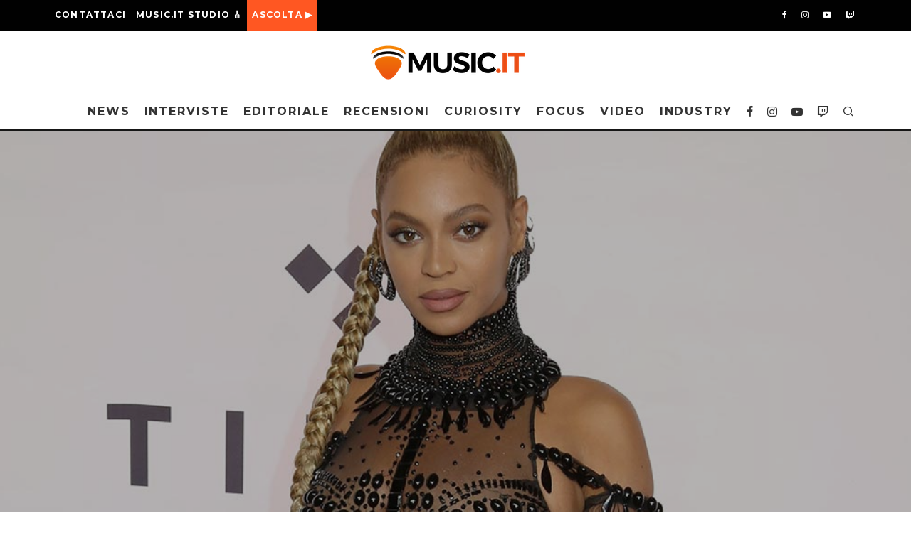

--- FILE ---
content_type: text/html; charset=UTF-8
request_url: https://music.it/beyonce-torna-dopo-ben-6-anni-nuovo-disco-in-arrivo/
body_size: 28094
content:
<!DOCTYPE html>
<html lang="it-IT">
<head>
	<!-- Google Tag Manager -->
<script>(function(w,d,s,l,i){w[l]=w[l]||[];w[l].push({'gtm.start':
new Date().getTime(),event:'gtm.js'});var f=d.getElementsByTagName(s)[0],
j=d.createElement(s),dl=l!='dataLayer'?'&l='+l:'';j.async=true;j.src=
'https://www.googletagmanager.com/gtm.js?id='+i+dl;f.parentNode.insertBefore(j,f);
})(window,document,'script','dataLayer','GTM-NMZMXH3');</script>
<!-- End Google Tag Manager -->
	<meta name="facebook-domain-verification" content="o5r4osiccbi4vlpzkpkgqoy4gmjuzv" />
	<!-- Meta Pixel Code -->
<script>
!function(f,b,e,v,n,t,s)
{if(f.fbq)return;n=f.fbq=function(){n.callMethod?
n.callMethod.apply(n,arguments):n.queue.push(arguments)};
if(!f._fbq)f._fbq=n;n.push=n;n.loaded=!0;n.version='2.0';
n.queue=[];t=b.createElement(e);t.async=!0;
t.src=v;s=b.getElementsByTagName(e)[0];
s.parentNode.insertBefore(t,s)}(window, document,'script',
'https://connect.facebook.net/en_US/fbevents.js');
fbq('init', '364837337355344');
fbq('track', 'PageView');
</script>
<noscript><img height="1" width="1" style="display:none"
src="https://www.facebook.com/tr?id=364837337355344&ev=PageView&noscript=1"
/></noscript>
<!-- End Meta Pixel Code -->
	<meta charset="UTF-8">
			<meta name="viewport" content="width=device-width, height=device-height, initial-scale=1.0, minimum-scale=1.0">
		<link rel="profile" href="http://gmpg.org/xfn/11">
	<script type="text/javascript" data-cookieconsent="ignore">
	window.dataLayer = window.dataLayer || [];

	function gtag() {
		dataLayer.push(arguments);
	}

	gtag("consent", "default", {
		ad_personalization: "denied",
		ad_storage: "denied",
		ad_user_data: "denied",
		analytics_storage: "denied",
		functionality_storage: "denied",
		personalization_storage: "denied",
		security_storage: "granted",
		wait_for_update: 500,
	});
	gtag("set", "ads_data_redaction", true);
	</script>
<script type="text/javascript"
		id="Cookiebot"
		src="https://consent.cookiebot.com/uc.js"
		data-implementation="wp"
		data-cbid="e86d75d1-8f9e-42a1-aacb-9ee8fdea0abe"
							data-blockingmode="auto"
	></script>
<meta name='robots' content='index, follow, max-image-preview:large, max-snippet:-1, max-video-preview:-1' />

	<!-- This site is optimized with the Yoast SEO plugin v20.9 - https://yoast.com/wordpress/plugins/seo/ -->
	<title>Beyoncé torna dopo ben 6 anni: nuovo disco in arrivo &bull; MUSIC.IT</title>
	<meta name="description" content="Il suo ultimo album &#039;Lemonade&#039; è di ben 6 anni fa: Beyoncé oggi annuncia il suo ritorno con un nuovo progetto di canzoni inedite. Beyoncé..." />
	<link rel="canonical" href="https://music.it/beyonce-torna-dopo-ben-6-anni-nuovo-disco-in-arrivo/" />
	<meta property="og:locale" content="it_IT" />
	<meta property="og:type" content="article" />
	<meta property="og:title" content="Beyoncé torna dopo ben 6 anni: nuovo disco in arrivo &bull; MUSIC.IT" />
	<meta property="og:description" content="Il suo ultimo album &#039;Lemonade&#039; è di ben 6 anni fa: Beyoncé oggi annuncia il suo ritorno con un nuovo progetto di canzoni inedite. Beyoncé..." />
	<meta property="og:url" content="https://music.it/beyonce-torna-dopo-ben-6-anni-nuovo-disco-in-arrivo/" />
	<meta property="og:site_name" content="MUSIC.IT" />
	<meta property="article:publisher" content="https://www.facebook.com/musicpuntoit/" />
	<meta property="article:published_time" content="2022-06-16T11:49:17+00:00" />
	<meta property="article:modified_time" content="2022-06-16T11:49:19+00:00" />
	<meta property="og:image" content="https://music.it/wp-content/uploads/2020/04/beyonce.jpg" />
	<meta property="og:image:width" content="1200" />
	<meta property="og:image:height" content="675" />
	<meta property="og:image:type" content="image/jpeg" />
	<meta name="author" content="Redazione Music.it" />
	<meta name="twitter:card" content="summary_large_image" />
	<meta name="twitter:label1" content="Scritto da" />
	<meta name="twitter:data1" content="Redazione Music.it" />
	<meta name="twitter:label2" content="Tempo di lettura stimato" />
	<meta name="twitter:data2" content="1 minuto" />
	<script type="application/ld+json" class="yoast-schema-graph">{"@context":"https://schema.org","@graph":[{"@type":"Article","@id":"https://music.it/beyonce-torna-dopo-ben-6-anni-nuovo-disco-in-arrivo/#article","isPartOf":{"@id":"https://music.it/beyonce-torna-dopo-ben-6-anni-nuovo-disco-in-arrivo/"},"author":{"name":"Redazione Music.it","@id":"https://music.it/#/schema/person/1a8d7e96762111782cf294255c2d9e5c"},"headline":"Beyoncé torna dopo ben 6 anni: nuovo disco in arrivo","datePublished":"2022-06-16T11:49:17+00:00","dateModified":"2022-06-16T11:49:19+00:00","mainEntityOfPage":{"@id":"https://music.it/beyonce-torna-dopo-ben-6-anni-nuovo-disco-in-arrivo/"},"wordCount":160,"commentCount":0,"publisher":{"@id":"https://music.it/#organization"},"image":{"@id":"https://music.it/beyonce-torna-dopo-ben-6-anni-nuovo-disco-in-arrivo/#primaryimage"},"thumbnailUrl":"https://music.it/wp-content/uploads/2020/04/beyonce.jpg","articleSection":["Musica","News"],"inLanguage":"it-IT","potentialAction":[{"@type":"CommentAction","name":"Comment","target":["https://music.it/beyonce-torna-dopo-ben-6-anni-nuovo-disco-in-arrivo/#respond"]}]},{"@type":"WebPage","@id":"https://music.it/beyonce-torna-dopo-ben-6-anni-nuovo-disco-in-arrivo/","url":"https://music.it/beyonce-torna-dopo-ben-6-anni-nuovo-disco-in-arrivo/","name":"Beyoncé torna dopo ben 6 anni: nuovo disco in arrivo &bull; MUSIC.IT","isPartOf":{"@id":"https://music.it/#website"},"primaryImageOfPage":{"@id":"https://music.it/beyonce-torna-dopo-ben-6-anni-nuovo-disco-in-arrivo/#primaryimage"},"image":{"@id":"https://music.it/beyonce-torna-dopo-ben-6-anni-nuovo-disco-in-arrivo/#primaryimage"},"thumbnailUrl":"https://music.it/wp-content/uploads/2020/04/beyonce.jpg","datePublished":"2022-06-16T11:49:17+00:00","dateModified":"2022-06-16T11:49:19+00:00","description":"Il suo ultimo album 'Lemonade' è di ben 6 anni fa: Beyoncé oggi annuncia il suo ritorno con un nuovo progetto di canzoni inedite. Beyoncé...","breadcrumb":{"@id":"https://music.it/beyonce-torna-dopo-ben-6-anni-nuovo-disco-in-arrivo/#breadcrumb"},"inLanguage":"it-IT","potentialAction":[{"@type":"ReadAction","target":["https://music.it/beyonce-torna-dopo-ben-6-anni-nuovo-disco-in-arrivo/"]}]},{"@type":"ImageObject","inLanguage":"it-IT","@id":"https://music.it/beyonce-torna-dopo-ben-6-anni-nuovo-disco-in-arrivo/#primaryimage","url":"https://music.it/wp-content/uploads/2020/04/beyonce.jpg","contentUrl":"https://music.it/wp-content/uploads/2020/04/beyonce.jpg","width":1200,"height":675,"caption":"La pop star Beyoncé in occasione del concerto TIDAL X: 10/15 al Barclays Center – New York, 15 ottobre 2016."},{"@type":"BreadcrumbList","@id":"https://music.it/beyonce-torna-dopo-ben-6-anni-nuovo-disco-in-arrivo/#breadcrumb","itemListElement":[{"@type":"ListItem","position":1,"name":"Home","item":"https://music.it/"},{"@type":"ListItem","position":2,"name":"Musica","item":"https://music.it/category/musica/"},{"@type":"ListItem","position":3,"name":"Beyoncé torna dopo ben 6 anni: nuovo disco in arrivo"}]},{"@type":"WebSite","@id":"https://music.it/#website","url":"https://music.it/","name":"MUSIC.IT","description":"La musica a portata di click - news, album e ultime notizie","publisher":{"@id":"https://music.it/#organization"},"potentialAction":[{"@type":"SearchAction","target":{"@type":"EntryPoint","urlTemplate":"https://music.it/?s={search_term_string}"},"query-input":"required name=search_term_string"}],"inLanguage":"it-IT"},{"@type":"Organization","@id":"https://music.it/#organization","name":"Music.it","url":"https://music.it/","logo":{"@type":"ImageObject","inLanguage":"it-IT","@id":"https://music.it/#/schema/logo/image/","url":"https://music.it/wp-content/uploads/2022/02/music@2x.png","contentUrl":"https://music.it/wp-content/uploads/2022/02/music@2x.png","width":452,"height":100,"caption":"Music.it"},"image":{"@id":"https://music.it/#/schema/logo/image/"},"sameAs":["https://www.facebook.com/musicpuntoit/","https://www.instagram.com/musicpuntoit/","https://www.linkedin.com/company/music-it","https://www.youtube.com/channel/UCLkvKxeItBognPOz7ln4t9w"]},{"@type":"Person","@id":"https://music.it/#/schema/person/1a8d7e96762111782cf294255c2d9e5c","name":"Redazione Music.it","image":{"@type":"ImageObject","inLanguage":"it-IT","@id":"https://music.it/#/schema/person/image/","url":"https://secure.gravatar.com/avatar/2b1ee3888ddf272cedf938ab2a5a70d7?s=96&d=mm&r=pg","contentUrl":"https://secure.gravatar.com/avatar/2b1ee3888ddf272cedf938ab2a5a70d7?s=96&d=mm&r=pg","caption":"Redazione Music.it"},"sameAs":["https://music.it"],"url":"https://music.it/author/redazione/"}]}</script>
	<!-- / Yoast SEO plugin. -->


<link rel='dns-prefetch' href='//www.googletagmanager.com' />
<link rel='dns-prefetch' href='//stats.wp.com' />
<link rel='dns-prefetch' href='//fonts.googleapis.com' />
<link rel="alternate" type="application/rss+xml" title="MUSIC.IT &raquo; Feed" href="https://music.it/feed/" />
<link rel="alternate" type="application/rss+xml" title="MUSIC.IT &raquo; Feed dei commenti" href="https://music.it/comments/feed/" />
<link rel="alternate" type="application/rss+xml" title="MUSIC.IT &raquo; Beyoncé torna dopo ben 6 anni: nuovo disco in arrivo Feed dei commenti" href="https://music.it/beyonce-torna-dopo-ben-6-anni-nuovo-disco-in-arrivo/feed/" />
<script type="text/javascript">
window._wpemojiSettings = {"baseUrl":"https:\/\/s.w.org\/images\/core\/emoji\/14.0.0\/72x72\/","ext":".png","svgUrl":"https:\/\/s.w.org\/images\/core\/emoji\/14.0.0\/svg\/","svgExt":".svg","source":{"concatemoji":"https:\/\/music.it\/wp-includes\/js\/wp-emoji-release.min.js?ver=6.2.8"}};
/*! This file is auto-generated */
!function(e,a,t){var n,r,o,i=a.createElement("canvas"),p=i.getContext&&i.getContext("2d");function s(e,t){p.clearRect(0,0,i.width,i.height),p.fillText(e,0,0);e=i.toDataURL();return p.clearRect(0,0,i.width,i.height),p.fillText(t,0,0),e===i.toDataURL()}function c(e){var t=a.createElement("script");t.src=e,t.defer=t.type="text/javascript",a.getElementsByTagName("head")[0].appendChild(t)}for(o=Array("flag","emoji"),t.supports={everything:!0,everythingExceptFlag:!0},r=0;r<o.length;r++)t.supports[o[r]]=function(e){if(p&&p.fillText)switch(p.textBaseline="top",p.font="600 32px Arial",e){case"flag":return s("\ud83c\udff3\ufe0f\u200d\u26a7\ufe0f","\ud83c\udff3\ufe0f\u200b\u26a7\ufe0f")?!1:!s("\ud83c\uddfa\ud83c\uddf3","\ud83c\uddfa\u200b\ud83c\uddf3")&&!s("\ud83c\udff4\udb40\udc67\udb40\udc62\udb40\udc65\udb40\udc6e\udb40\udc67\udb40\udc7f","\ud83c\udff4\u200b\udb40\udc67\u200b\udb40\udc62\u200b\udb40\udc65\u200b\udb40\udc6e\u200b\udb40\udc67\u200b\udb40\udc7f");case"emoji":return!s("\ud83e\udef1\ud83c\udffb\u200d\ud83e\udef2\ud83c\udfff","\ud83e\udef1\ud83c\udffb\u200b\ud83e\udef2\ud83c\udfff")}return!1}(o[r]),t.supports.everything=t.supports.everything&&t.supports[o[r]],"flag"!==o[r]&&(t.supports.everythingExceptFlag=t.supports.everythingExceptFlag&&t.supports[o[r]]);t.supports.everythingExceptFlag=t.supports.everythingExceptFlag&&!t.supports.flag,t.DOMReady=!1,t.readyCallback=function(){t.DOMReady=!0},t.supports.everything||(n=function(){t.readyCallback()},a.addEventListener?(a.addEventListener("DOMContentLoaded",n,!1),e.addEventListener("load",n,!1)):(e.attachEvent("onload",n),a.attachEvent("onreadystatechange",function(){"complete"===a.readyState&&t.readyCallback()})),(e=t.source||{}).concatemoji?c(e.concatemoji):e.wpemoji&&e.twemoji&&(c(e.twemoji),c(e.wpemoji)))}(window,document,window._wpemojiSettings);
</script>
<style type="text/css">
img.wp-smiley,
img.emoji {
	display: inline !important;
	border: none !important;
	box-shadow: none !important;
	height: 1em !important;
	width: 1em !important;
	margin: 0 0.07em !important;
	vertical-align: -0.1em !important;
	background: none !important;
	padding: 0 !important;
}
</style>
	<link rel='stylesheet' id='wp-block-library-css' href='https://music.it/wp-includes/css/dist/block-library/style.min.css?ver=6.2.8' type='text/css' media='all' />
<style id='wp-block-library-inline-css' type='text/css'>
.has-text-align-justify{text-align:justify;}
</style>
<link rel='stylesheet' id='jetpack-videopress-video-block-view-css' href='https://music.it/wp-content/plugins/jetpack/jetpack_vendor/automattic/jetpack-videopress/build/block-editor/blocks/video/view.css?minify=false&#038;ver=34ae973733627b74a14e' type='text/css' media='all' />
<link rel='stylesheet' id='mediaelement-css' href='https://music.it/wp-includes/js/mediaelement/mediaelementplayer-legacy.min.css?ver=4.2.17' type='text/css' media='all' />
<link rel='stylesheet' id='wp-mediaelement-css' href='https://music.it/wp-includes/js/mediaelement/wp-mediaelement.min.css?ver=6.2.8' type='text/css' media='all' />
<link rel='stylesheet' id='classic-theme-styles-css' href='https://music.it/wp-includes/css/classic-themes.min.css?ver=6.2.8' type='text/css' media='all' />
<style id='global-styles-inline-css' type='text/css'>
body{--wp--preset--color--black: #000000;--wp--preset--color--cyan-bluish-gray: #abb8c3;--wp--preset--color--white: #ffffff;--wp--preset--color--pale-pink: #f78da7;--wp--preset--color--vivid-red: #cf2e2e;--wp--preset--color--luminous-vivid-orange: #ff6900;--wp--preset--color--luminous-vivid-amber: #fcb900;--wp--preset--color--light-green-cyan: #7bdcb5;--wp--preset--color--vivid-green-cyan: #00d084;--wp--preset--color--pale-cyan-blue: #8ed1fc;--wp--preset--color--vivid-cyan-blue: #0693e3;--wp--preset--color--vivid-purple: #9b51e0;--wp--preset--gradient--vivid-cyan-blue-to-vivid-purple: linear-gradient(135deg,rgba(6,147,227,1) 0%,rgb(155,81,224) 100%);--wp--preset--gradient--light-green-cyan-to-vivid-green-cyan: linear-gradient(135deg,rgb(122,220,180) 0%,rgb(0,208,130) 100%);--wp--preset--gradient--luminous-vivid-amber-to-luminous-vivid-orange: linear-gradient(135deg,rgba(252,185,0,1) 0%,rgba(255,105,0,1) 100%);--wp--preset--gradient--luminous-vivid-orange-to-vivid-red: linear-gradient(135deg,rgba(255,105,0,1) 0%,rgb(207,46,46) 100%);--wp--preset--gradient--very-light-gray-to-cyan-bluish-gray: linear-gradient(135deg,rgb(238,238,238) 0%,rgb(169,184,195) 100%);--wp--preset--gradient--cool-to-warm-spectrum: linear-gradient(135deg,rgb(74,234,220) 0%,rgb(151,120,209) 20%,rgb(207,42,186) 40%,rgb(238,44,130) 60%,rgb(251,105,98) 80%,rgb(254,248,76) 100%);--wp--preset--gradient--blush-light-purple: linear-gradient(135deg,rgb(255,206,236) 0%,rgb(152,150,240) 100%);--wp--preset--gradient--blush-bordeaux: linear-gradient(135deg,rgb(254,205,165) 0%,rgb(254,45,45) 50%,rgb(107,0,62) 100%);--wp--preset--gradient--luminous-dusk: linear-gradient(135deg,rgb(255,203,112) 0%,rgb(199,81,192) 50%,rgb(65,88,208) 100%);--wp--preset--gradient--pale-ocean: linear-gradient(135deg,rgb(255,245,203) 0%,rgb(182,227,212) 50%,rgb(51,167,181) 100%);--wp--preset--gradient--electric-grass: linear-gradient(135deg,rgb(202,248,128) 0%,rgb(113,206,126) 100%);--wp--preset--gradient--midnight: linear-gradient(135deg,rgb(2,3,129) 0%,rgb(40,116,252) 100%);--wp--preset--duotone--dark-grayscale: url('#wp-duotone-dark-grayscale');--wp--preset--duotone--grayscale: url('#wp-duotone-grayscale');--wp--preset--duotone--purple-yellow: url('#wp-duotone-purple-yellow');--wp--preset--duotone--blue-red: url('#wp-duotone-blue-red');--wp--preset--duotone--midnight: url('#wp-duotone-midnight');--wp--preset--duotone--magenta-yellow: url('#wp-duotone-magenta-yellow');--wp--preset--duotone--purple-green: url('#wp-duotone-purple-green');--wp--preset--duotone--blue-orange: url('#wp-duotone-blue-orange');--wp--preset--font-size--small: 13px;--wp--preset--font-size--medium: 20px;--wp--preset--font-size--large: 36px;--wp--preset--font-size--x-large: 42px;--wp--preset--spacing--20: 0.44rem;--wp--preset--spacing--30: 0.67rem;--wp--preset--spacing--40: 1rem;--wp--preset--spacing--50: 1.5rem;--wp--preset--spacing--60: 2.25rem;--wp--preset--spacing--70: 3.38rem;--wp--preset--spacing--80: 5.06rem;--wp--preset--shadow--natural: 6px 6px 9px rgba(0, 0, 0, 0.2);--wp--preset--shadow--deep: 12px 12px 50px rgba(0, 0, 0, 0.4);--wp--preset--shadow--sharp: 6px 6px 0px rgba(0, 0, 0, 0.2);--wp--preset--shadow--outlined: 6px 6px 0px -3px rgba(255, 255, 255, 1), 6px 6px rgba(0, 0, 0, 1);--wp--preset--shadow--crisp: 6px 6px 0px rgba(0, 0, 0, 1);}:where(.is-layout-flex){gap: 0.5em;}body .is-layout-flow > .alignleft{float: left;margin-inline-start: 0;margin-inline-end: 2em;}body .is-layout-flow > .alignright{float: right;margin-inline-start: 2em;margin-inline-end: 0;}body .is-layout-flow > .aligncenter{margin-left: auto !important;margin-right: auto !important;}body .is-layout-constrained > .alignleft{float: left;margin-inline-start: 0;margin-inline-end: 2em;}body .is-layout-constrained > .alignright{float: right;margin-inline-start: 2em;margin-inline-end: 0;}body .is-layout-constrained > .aligncenter{margin-left: auto !important;margin-right: auto !important;}body .is-layout-constrained > :where(:not(.alignleft):not(.alignright):not(.alignfull)){max-width: var(--wp--style--global--content-size);margin-left: auto !important;margin-right: auto !important;}body .is-layout-constrained > .alignwide{max-width: var(--wp--style--global--wide-size);}body .is-layout-flex{display: flex;}body .is-layout-flex{flex-wrap: wrap;align-items: center;}body .is-layout-flex > *{margin: 0;}:where(.wp-block-columns.is-layout-flex){gap: 2em;}.has-black-color{color: var(--wp--preset--color--black) !important;}.has-cyan-bluish-gray-color{color: var(--wp--preset--color--cyan-bluish-gray) !important;}.has-white-color{color: var(--wp--preset--color--white) !important;}.has-pale-pink-color{color: var(--wp--preset--color--pale-pink) !important;}.has-vivid-red-color{color: var(--wp--preset--color--vivid-red) !important;}.has-luminous-vivid-orange-color{color: var(--wp--preset--color--luminous-vivid-orange) !important;}.has-luminous-vivid-amber-color{color: var(--wp--preset--color--luminous-vivid-amber) !important;}.has-light-green-cyan-color{color: var(--wp--preset--color--light-green-cyan) !important;}.has-vivid-green-cyan-color{color: var(--wp--preset--color--vivid-green-cyan) !important;}.has-pale-cyan-blue-color{color: var(--wp--preset--color--pale-cyan-blue) !important;}.has-vivid-cyan-blue-color{color: var(--wp--preset--color--vivid-cyan-blue) !important;}.has-vivid-purple-color{color: var(--wp--preset--color--vivid-purple) !important;}.has-black-background-color{background-color: var(--wp--preset--color--black) !important;}.has-cyan-bluish-gray-background-color{background-color: var(--wp--preset--color--cyan-bluish-gray) !important;}.has-white-background-color{background-color: var(--wp--preset--color--white) !important;}.has-pale-pink-background-color{background-color: var(--wp--preset--color--pale-pink) !important;}.has-vivid-red-background-color{background-color: var(--wp--preset--color--vivid-red) !important;}.has-luminous-vivid-orange-background-color{background-color: var(--wp--preset--color--luminous-vivid-orange) !important;}.has-luminous-vivid-amber-background-color{background-color: var(--wp--preset--color--luminous-vivid-amber) !important;}.has-light-green-cyan-background-color{background-color: var(--wp--preset--color--light-green-cyan) !important;}.has-vivid-green-cyan-background-color{background-color: var(--wp--preset--color--vivid-green-cyan) !important;}.has-pale-cyan-blue-background-color{background-color: var(--wp--preset--color--pale-cyan-blue) !important;}.has-vivid-cyan-blue-background-color{background-color: var(--wp--preset--color--vivid-cyan-blue) !important;}.has-vivid-purple-background-color{background-color: var(--wp--preset--color--vivid-purple) !important;}.has-black-border-color{border-color: var(--wp--preset--color--black) !important;}.has-cyan-bluish-gray-border-color{border-color: var(--wp--preset--color--cyan-bluish-gray) !important;}.has-white-border-color{border-color: var(--wp--preset--color--white) !important;}.has-pale-pink-border-color{border-color: var(--wp--preset--color--pale-pink) !important;}.has-vivid-red-border-color{border-color: var(--wp--preset--color--vivid-red) !important;}.has-luminous-vivid-orange-border-color{border-color: var(--wp--preset--color--luminous-vivid-orange) !important;}.has-luminous-vivid-amber-border-color{border-color: var(--wp--preset--color--luminous-vivid-amber) !important;}.has-light-green-cyan-border-color{border-color: var(--wp--preset--color--light-green-cyan) !important;}.has-vivid-green-cyan-border-color{border-color: var(--wp--preset--color--vivid-green-cyan) !important;}.has-pale-cyan-blue-border-color{border-color: var(--wp--preset--color--pale-cyan-blue) !important;}.has-vivid-cyan-blue-border-color{border-color: var(--wp--preset--color--vivid-cyan-blue) !important;}.has-vivid-purple-border-color{border-color: var(--wp--preset--color--vivid-purple) !important;}.has-vivid-cyan-blue-to-vivid-purple-gradient-background{background: var(--wp--preset--gradient--vivid-cyan-blue-to-vivid-purple) !important;}.has-light-green-cyan-to-vivid-green-cyan-gradient-background{background: var(--wp--preset--gradient--light-green-cyan-to-vivid-green-cyan) !important;}.has-luminous-vivid-amber-to-luminous-vivid-orange-gradient-background{background: var(--wp--preset--gradient--luminous-vivid-amber-to-luminous-vivid-orange) !important;}.has-luminous-vivid-orange-to-vivid-red-gradient-background{background: var(--wp--preset--gradient--luminous-vivid-orange-to-vivid-red) !important;}.has-very-light-gray-to-cyan-bluish-gray-gradient-background{background: var(--wp--preset--gradient--very-light-gray-to-cyan-bluish-gray) !important;}.has-cool-to-warm-spectrum-gradient-background{background: var(--wp--preset--gradient--cool-to-warm-spectrum) !important;}.has-blush-light-purple-gradient-background{background: var(--wp--preset--gradient--blush-light-purple) !important;}.has-blush-bordeaux-gradient-background{background: var(--wp--preset--gradient--blush-bordeaux) !important;}.has-luminous-dusk-gradient-background{background: var(--wp--preset--gradient--luminous-dusk) !important;}.has-pale-ocean-gradient-background{background: var(--wp--preset--gradient--pale-ocean) !important;}.has-electric-grass-gradient-background{background: var(--wp--preset--gradient--electric-grass) !important;}.has-midnight-gradient-background{background: var(--wp--preset--gradient--midnight) !important;}.has-small-font-size{font-size: var(--wp--preset--font-size--small) !important;}.has-medium-font-size{font-size: var(--wp--preset--font-size--medium) !important;}.has-large-font-size{font-size: var(--wp--preset--font-size--large) !important;}.has-x-large-font-size{font-size: var(--wp--preset--font-size--x-large) !important;}
.wp-block-navigation a:where(:not(.wp-element-button)){color: inherit;}
:where(.wp-block-columns.is-layout-flex){gap: 2em;}
.wp-block-pullquote{font-size: 1.5em;line-height: 1.6;}
</style>
<link rel='stylesheet' id='cookie-law-info-css' href='https://music.it/wp-content/plugins/cookie-law-info/legacy/public/css/cookie-law-info-public.css?ver=3.0.9' type='text/css' media='all' />
<link rel='stylesheet' id='cookie-law-info-gdpr-css' href='https://music.it/wp-content/plugins/cookie-law-info/legacy/public/css/cookie-law-info-gdpr.css?ver=3.0.9' type='text/css' media='all' />
<link rel='stylesheet' id='lets-review-api-css' href='https://music.it/wp-content/plugins/lets-review/assets/css/style-api.min.css?ver=3.3.6' type='text/css' media='all' />
<link rel='stylesheet' id='codetipi-15zine-style-css' href='https://music.it/wp-content/themes/15zine/assets/css/style.min.css?ver=3.3.9.8' type='text/css' media='all' />
<style id='codetipi-15zine-style-inline-css' type='text/css'>
.link-color-wrap > * > a,.link-color-wrap > * > ul a{ color: #1e1e1e;}.link-color-wrap > * > a:hover,.link-color-wrap > * > ul a:hover{ color: #555;}body{ color: #2e2e2e;}.site-footer{ color: #fff;}body{font-size:14px;font-weight:400;line-height:1.6;text-transform:none;}.excerpt{font-size:14px;font-weight:400;line-height:1.6;text-transform:none;}.preview-thumbnail .title, .preview-review .title{font-size:14px;font-weight:700;letter-spacing:0.1em;line-height:1.3;text-transform:uppercase;}.byline{font-size:10px;font-weight:700;letter-spacing:0.1em;line-height:1.3;text-transform:uppercase;}.tipi-button, .button__back__home{font-size:14px;font-weight:700;letter-spacing:0.1em;text-transform:uppercase;}.breadcrumbs{font-size:11px;font-weight:400;letter-spacing:0.1em;text-transform:none;}.secondary-menu-wrap{font-size:14px;font-weight:700;letter-spacing:0.1em;line-height:1;text-transform:uppercase;}.preview-slider.title-s .title{font-size:14px;font-weight:700;letter-spacing:0.1em;line-height:1.3;text-transform:uppercase;}.preview-slider.title-m .title{font-size:14px;font-weight:700;letter-spacing:0.1em;line-height:1.3;text-transform:uppercase;}.preview-slider.title-l .title{font-size:14px;font-weight:700;letter-spacing:0.1em;line-height:1.3;text-transform:uppercase;}.preview-slider.title-xl .title{font-size:14px;font-weight:700;letter-spacing:0.1em;line-height:1.3;text-transform:uppercase;}.preview-grid.title-s .title{font-size:14px;font-weight:700;letter-spacing:0.1em;line-height:1.3;text-transform:uppercase;}.preview-grid.title-m .title{font-size:14px;font-weight:700;letter-spacing:0.1em;line-height:1.3;text-transform:uppercase;}.preview-grid.title-l .title{font-size:14px;font-weight:700;letter-spacing:0.1em;line-height:1.3;text-transform:uppercase;}.preview-classic .title{font-size:14px;font-weight:700;letter-spacing:0.1em;line-height:1.3;text-transform:uppercase;}.preview-2 .title{font-size:14px;font-weight:700;letter-spacing:0.1em;line-height:1.3;text-transform:uppercase;}.entry-content blockquote, .entry-content .wp-block-pullquote p{font-size:18px;font-weight:400;line-height:1.5;text-transform:none;}.hero-wrap .caption, .gallery-block__wrap .caption{font-size:10px;font-weight:400;line-height:1.2;text-transform:none;}.main-navigation{font-size:14px;font-weight:700;letter-spacing:0.12em;line-height:1;text-transform:uppercase;}.hero-meta.tipi-s-typo .title{font-size:18px;font-weight:700;letter-spacing:0.1em;line-height:1.3;text-transform:uppercase;}.hero-meta.tipi-m-typo .title{font-size:18px;font-weight:700;letter-spacing:0.1em;line-height:1.3;text-transform:uppercase;}.hero-meta.tipi-l-typo .title{font-size:18px;font-weight:700;letter-spacing:0.1em;line-height:1.3;text-transform:uppercase;}.entry-content h1{font-size:18px;font-weight:700;letter-spacing:0.1em;line-height:1.3;text-transform:uppercase;}.entry-content h2{font-size:18px;font-weight:700;letter-spacing:0.1em;line-height:1.3;text-transform:uppercase;}.entry-content h3{font-size:14px;font-weight:700;letter-spacing:0.1em;line-height:1.3;text-transform:uppercase;}.entry-content h4{font-size:14px;font-weight:700;letter-spacing:0.1em;line-height:1.3;text-transform:uppercase;}.entry-content h5{font-size:14px;font-weight:700;letter-spacing:0.1em;line-height:1.3;text-transform:uppercase;}.widget-title{font-size:14px;font-weight:700;letter-spacing:0.1em;line-height:1.3;text-transform:uppercase;}.block-title-wrap .title{font-size:18px;font-weight:700;letter-spacing:0.1em;line-height:1.2;text-transform:uppercase;}.block-subtitle{font-size:15px;font-weight:700;letter-spacing:0.1em;line-height:1.3;text-transform:uppercase;}.preview-classic { padding-bottom: 25px; }.block-wrap-classic .block ~ .block .preview-1:first-child { padding-top: 25px; }.preview-thumbnail { padding-bottom: 20px; }.codetipi-15zine-widget .preview-thumbnail { padding-bottom: 15px; }.preview-classic{ border-bottom:1px dotted #f2f2f2;}.preview-classic { margin-bottom: 25px; }.block-wrap-bs-62 .block ~ .block, .block-wrap-classic .block ~ .block .preview-1:first-child { margin-top: 25px; }.block-wrap-classic .block ~ .block .preview-1:first-child{ border-top:1px dotted #f2f2f2;}.preview-classic { margin-bottom: 25px; }.block-wrap-bs-62 .block ~ .block, .block-wrap-classic .block ~ .block .preview-1:first-child { margin-top: 25px; }.preview-thumbnail{ border-bottom:1px dotted #f2f2f2;}.preview-thumbnail { margin-bottom: 20px; }.codetipi-15zine-widget .preview-thumbnail { margin-bottom: 15px; }.main-menu-logo img { width: 110px; }.mm-submenu-2 .mm-51 .menu-wrap > .sub-menu > li > a { color: #f2c231; }.cb-review-box .cb-bar .cb-overlay span { background: #f39200; }.cb-review-box i { color: #f39200; }.preview-slider.tile-overlay--1:after, .preview-slider.tile-overlay--2 .meta:after { opacity: 0.25; }.preview-grid.tile-overlay--1:after, .preview-grid.tile-overlay--2 .meta:after { opacity: 0.25; }.main-navigation-border { border-bottom-color: #161616; }.cb-mm-on.cb-menu-light #cb-nav-bar .cb-main-nav > li:hover, .cb-mm-on.cb-menu-dark #cb-nav-bar .cb-main-nav > li:hover { background: #ff5722; }body, #respond, .cb-font-body, .font-b { font-family: 'Raleway',sans-serif; }h1, h2, h3, h4, h5, h6, .cb-font-header, .font-h, #bbp-user-navigation, .cb-byline, .product_meta, .price, .woocommerce-review-link, .cart_item, .cart-collaterals .cart_totals th { font-family: 'Montserrat',sans-serif }.main-menu > li > a, .main-menu-wrap .menu-icons > li > a {
		padding-top: 15px;
		padding-bottom: 15px;
	}.secondary-menu-wrap .menu-icons > li > a, .secondary-menu-wrap .secondary-menu > li > a {
		padding-top: 15px;
		padding-bottom: 15px;
	}.site-mob-header:not(.site-mob-header-11) .header-padding .logo-main-wrap, .site-mob-header:not(.site-mob-header-11) .header-padding .icons-wrap a, .site-mob-header-11 .header-padding {
		padding-top: 20px;
		padding-bottom: 20px;
	}.grid-spacing { border-top-width: 3px; }@media only screen and (min-width: 481px) {.block-wrap-slider:not(.block-wrap-51) .slider-spacing { margin-right: 3px;}.block--feature.block-wrap-slider .block-inner-style { padding-top: 3px;}}@media only screen and (min-width: 768px) {.grid-spacing { border-right-width: 3px; }.block-wrap-55 .slide { margin-right: 3px!important; }.block-wrap-grid:not(.block-wrap-81) .block { width: calc( 100% + 3px ); }.preview-slider.tile-overlay--1:hover:after, .preview-slider.tile-overlay--2.tile-overlay--gradient:hover:after, .preview-slider.tile-overlay--2:hover .meta:after { opacity: 0.75 ; }.preview-grid.tile-overlay--1:hover:after, .preview-grid.tile-overlay--2.tile-overlay--gradient:hover:after, .preview-grid.tile-overlay--2:hover .meta:after { opacity: 0.75 ; }}@media only screen and (min-width: 1020px) {.site-header .header-padding {
		padding-top: 20px;
		padding-bottom: 20px;
	}body{font-size:18px;}.excerpt{font-size:16px;}.tipi-button, .button__back__home{font-size:12px;}.secondary-menu-wrap{font-size:12px;}.preview-slider.title-s .title{font-size:16px;}.preview-slider.title-m .title{font-size:16px;}.preview-slider.title-l .title{font-size:32px;}.preview-slider.title-xl .title{font-size:38px;}.preview-grid.title-s .title{font-size:16px;}.preview-grid.title-m .title{font-size:16px;}.preview-grid.title-l .title{font-size:32px;}.preview-classic .title{font-size:20px;}.preview-2 .title{font-size:22px;}.entry-content blockquote, .entry-content .wp-block-pullquote p{font-size:30px;}.main-navigation{font-size:16px;}.hero-meta.tipi-s-typo .title{font-size:30px;}.hero-meta.tipi-m-typo .title{font-size:40px;}.hero-meta.tipi-l-typo .title{font-size:50px;}.entry-content h1{font-size:50px;}.entry-content h2{font-size:30px;}.entry-content h3{font-size:24px;}.entry-content h4{font-size:20px;}.entry-content h5{font-size:18px;}.widget-title{font-size:20px;}.block-title-wrap .title{font-size:36px;}}
</style>
<link crossorigin="anonymous" rel='stylesheet' id='codetipi-15zine-fonts-css' href='https://fonts.googleapis.com/css?family=Montserrat%3A400%2C700%7CRaleway%3A400%2C700&#038;display=swap' type='text/css' media='all' />
<!--[if IE]>
<link rel='stylesheet' id='codetipi-15zine-ie9-css' href='https://music.it/wp-content/themes/15zine/assets/css/ie.css?ver=3.3.9.8' type='text/css' media='all' />
<![endif]-->
<link rel='stylesheet' id='swipebox-css' href='https://music.it/wp-content/themes/15zine/assets/css/swipebox.min.css?ver=1.4.4' type='text/css' media='all' />
<link rel='stylesheet' id='jetpack_css-css' href='https://music.it/wp-content/plugins/jetpack/css/jetpack.css?ver=12.2' type='text/css' media='all' />
<script type='text/javascript' src='https://music.it/wp-includes/js/jquery/jquery.min.js?ver=3.6.4' id='jquery-core-js'></script>
<script type='text/javascript' src='https://music.it/wp-includes/js/jquery/jquery-migrate.min.js?ver=3.4.0' id='jquery-migrate-js'></script>
<script type='text/javascript' id='cookie-law-info-js-extra'>
/* <![CDATA[ */
var Cli_Data = {"nn_cookie_ids":[],"cookielist":[],"non_necessary_cookies":[],"ccpaEnabled":"","ccpaRegionBased":"","ccpaBarEnabled":"","strictlyEnabled":["necessary","obligatoire"],"ccpaType":"gdpr","js_blocking":"1","custom_integration":"","triggerDomRefresh":"","secure_cookies":""};
var cli_cookiebar_settings = {"animate_speed_hide":"500","animate_speed_show":"500","background":"#FFF","border":"#b1a6a6c2","border_on":"","button_1_button_colour":"#61a229","button_1_button_hover":"#4e8221","button_1_link_colour":"#fff","button_1_as_button":"1","button_1_new_win":"","button_2_button_colour":"#333","button_2_button_hover":"#292929","button_2_link_colour":"#444","button_2_as_button":"","button_2_hidebar":"","button_3_button_colour":"#dedfe0","button_3_button_hover":"#b2b2b3","button_3_link_colour":"#333333","button_3_as_button":"1","button_3_new_win":"","button_4_button_colour":"#dedfe0","button_4_button_hover":"#b2b2b3","button_4_link_colour":"#333333","button_4_as_button":"1","button_7_button_colour":"#61a229","button_7_button_hover":"#4e8221","button_7_link_colour":"#fff","button_7_as_button":"1","button_7_new_win":"","font_family":"inherit","header_fix":"","notify_animate_hide":"1","notify_animate_show":"","notify_div_id":"#cookie-law-info-bar","notify_position_horizontal":"right","notify_position_vertical":"bottom","scroll_close":"","scroll_close_reload":"","accept_close_reload":"","reject_close_reload":"","showagain_tab":"","showagain_background":"#fff","showagain_border":"#000","showagain_div_id":"#cookie-law-info-again","showagain_x_position":"100px","text":"#333333","show_once_yn":"","show_once":"10000","logging_on":"","as_popup":"","popup_overlay":"1","bar_heading_text":"Cookie Policy","cookie_bar_as":"banner","popup_showagain_position":"bottom-right","widget_position":"left"};
var log_object = {"ajax_url":"https:\/\/music.it\/wp-admin\/admin-ajax.php"};
/* ]]> */
</script>
<script type='text/javascript' src='https://music.it/wp-content/plugins/cookie-law-info/legacy/public/js/cookie-law-info-public.js?ver=3.0.9' id='cookie-law-info-js'></script>

<!-- Snippet Google Analytics aggiunto da Site Kit -->
<script type='text/javascript' src='https://www.googletagmanager.com/gtag/js?id=UA-4690948-1' id='google_gtagjs-js' async></script>
<script type='text/javascript' id='google_gtagjs-js-after'>
window.dataLayer = window.dataLayer || [];function gtag(){dataLayer.push(arguments);}
gtag('set', 'linker', {"domains":["music.it"]} );
gtag("js", new Date());
gtag("set", "developer_id.dZTNiMT", true);
gtag("config", "UA-4690948-1", {"anonymize_ip":true});
gtag("config", "GT-NSKKGT5");
</script>

<!-- Termina lo snippet Google Analytics aggiunto da Site Kit -->
<link rel="https://api.w.org/" href="https://music.it/wp-json/" /><link rel="alternate" type="application/json" href="https://music.it/wp-json/wp/v2/posts/37110" /><link rel="EditURI" type="application/rsd+xml" title="RSD" href="https://music.it/xmlrpc.php?rsd" />
<link rel="wlwmanifest" type="application/wlwmanifest+xml" href="https://music.it/wp-includes/wlwmanifest.xml" />
<link rel='shortlink' href='https://music.it/?p=37110' />
<link rel="alternate" type="application/json+oembed" href="https://music.it/wp-json/oembed/1.0/embed?url=https%3A%2F%2Fmusic.it%2Fbeyonce-torna-dopo-ben-6-anni-nuovo-disco-in-arrivo%2F" />
<link rel="alternate" type="text/xml+oembed" href="https://music.it/wp-json/oembed/1.0/embed?url=https%3A%2F%2Fmusic.it%2Fbeyonce-torna-dopo-ben-6-anni-nuovo-disco-in-arrivo%2F&#038;format=xml" />
<meta name="generator" content="Site Kit by Google 1.102.0" />	<style>img#wpstats{display:none}</style>
		<link rel="preload" type="font/woff2" as="font" href="https://music.it/wp-content/themes/15zine/assets/css/15zine/codetipi-15zine.woff2?9oa0lg" crossorigin><link rel="dns-prefetch" href="//fonts.googleapis.com"><link rel="preconnect" href="https://fonts.gstatic.com/" crossorigin>
<!-- Snippet Google AdSense aggiunto da Site Kit -->
<meta name="google-adsense-platform-account" content="ca-host-pub-2644536267352236">
<meta name="google-adsense-platform-domain" content="sitekit.withgoogle.com">
<!-- Termina lo snippet Google AdSense aggiunto da Site Kit -->
<meta name="generator" content="Elementor 3.14.0-dev4; features: e_dom_optimization, e_optimized_assets_loading, e_optimized_css_loading, e_font_icon_svg, a11y_improvements, additional_custom_breakpoints; settings: css_print_method-external, google_font-enabled, font_display-auto">
<link rel="amphtml" href="https://music.it/beyonce-torna-dopo-ben-6-anni-nuovo-disco-in-arrivo/?amp=1">
<!-- Snippet Google Tag Manager aggiunto da Site Kit -->
<script type="text/javascript">
			( function( w, d, s, l, i ) {
				w[l] = w[l] || [];
				w[l].push( {'gtm.start': new Date().getTime(), event: 'gtm.js'} );
				var f = d.getElementsByTagName( s )[0],
					j = d.createElement( s ), dl = l != 'dataLayer' ? '&l=' + l : '';
				j.async = true;
				j.src = 'https://www.googletagmanager.com/gtm.js?id=' + i + dl;
				f.parentNode.insertBefore( j, f );
			} )( window, document, 'script', 'dataLayer', 'GTM-MWB9XV3G' );
			
</script>

<!-- Termina lo snippet Google Tag Manager aggiunto da Site Kit -->
<link rel="icon" href="https://music.it/wp-content/uploads/2022/02/cropped-Progetto-senza-titolo-32x32.png" sizes="32x32" />
<link rel="icon" href="https://music.it/wp-content/uploads/2022/02/cropped-Progetto-senza-titolo-192x192.png" sizes="192x192" />
<link rel="apple-touch-icon" href="https://music.it/wp-content/uploads/2022/02/cropped-Progetto-senza-titolo-180x180.png" />
<meta name="msapplication-TileImage" content="https://music.it/wp-content/uploads/2022/02/cropped-Progetto-senza-titolo-270x270.png" />
		<style type="text/css" id="wp-custom-css">
			#menu-item-35976{background: #ff5722;}		</style>
		</head>
<body class="post-template-default single single-post postid-37110 single-format-standard sidebars-mob-off mob-fi-tall  cb-body-light cb-footer-dark body-mob-header-2 site-mob-menu-a-4 site-mob-menu-1 mm-submenu-2 elementor-beta elementor-default elementor-kit-35872">
	<!-- Google Tag Manager (noscript) -->
<noscript><iframe src="https://www.googletagmanager.com/ns.html?id=GTM-NMZMXH3"
height="0" width="0" style="display:none;visibility:hidden"></iframe></noscript>
<!-- End Google Tag Manager (noscript) -->
				<!-- Snippet Google Tag Manager (noscript) aggiunto da Site Kit -->
		<noscript>
			<iframe src="https://www.googletagmanager.com/ns.html?id=GTM-MWB9XV3G" height="0" width="0" style="display:none;visibility:hidden"></iframe>
		</noscript>
		<!-- Termina lo snippet Google Tag Manager (noscript) aggiunto da Site Kit -->
		<svg xmlns="http://www.w3.org/2000/svg" viewBox="0 0 0 0" width="0" height="0" focusable="false" role="none" style="visibility: hidden; position: absolute; left: -9999px; overflow: hidden;" ><defs><filter id="wp-duotone-dark-grayscale"><feColorMatrix color-interpolation-filters="sRGB" type="matrix" values=" .299 .587 .114 0 0 .299 .587 .114 0 0 .299 .587 .114 0 0 .299 .587 .114 0 0 " /><feComponentTransfer color-interpolation-filters="sRGB" ><feFuncR type="table" tableValues="0 0.49803921568627" /><feFuncG type="table" tableValues="0 0.49803921568627" /><feFuncB type="table" tableValues="0 0.49803921568627" /><feFuncA type="table" tableValues="1 1" /></feComponentTransfer><feComposite in2="SourceGraphic" operator="in" /></filter></defs></svg><svg xmlns="http://www.w3.org/2000/svg" viewBox="0 0 0 0" width="0" height="0" focusable="false" role="none" style="visibility: hidden; position: absolute; left: -9999px; overflow: hidden;" ><defs><filter id="wp-duotone-grayscale"><feColorMatrix color-interpolation-filters="sRGB" type="matrix" values=" .299 .587 .114 0 0 .299 .587 .114 0 0 .299 .587 .114 0 0 .299 .587 .114 0 0 " /><feComponentTransfer color-interpolation-filters="sRGB" ><feFuncR type="table" tableValues="0 1" /><feFuncG type="table" tableValues="0 1" /><feFuncB type="table" tableValues="0 1" /><feFuncA type="table" tableValues="1 1" /></feComponentTransfer><feComposite in2="SourceGraphic" operator="in" /></filter></defs></svg><svg xmlns="http://www.w3.org/2000/svg" viewBox="0 0 0 0" width="0" height="0" focusable="false" role="none" style="visibility: hidden; position: absolute; left: -9999px; overflow: hidden;" ><defs><filter id="wp-duotone-purple-yellow"><feColorMatrix color-interpolation-filters="sRGB" type="matrix" values=" .299 .587 .114 0 0 .299 .587 .114 0 0 .299 .587 .114 0 0 .299 .587 .114 0 0 " /><feComponentTransfer color-interpolation-filters="sRGB" ><feFuncR type="table" tableValues="0.54901960784314 0.98823529411765" /><feFuncG type="table" tableValues="0 1" /><feFuncB type="table" tableValues="0.71764705882353 0.25490196078431" /><feFuncA type="table" tableValues="1 1" /></feComponentTransfer><feComposite in2="SourceGraphic" operator="in" /></filter></defs></svg><svg xmlns="http://www.w3.org/2000/svg" viewBox="0 0 0 0" width="0" height="0" focusable="false" role="none" style="visibility: hidden; position: absolute; left: -9999px; overflow: hidden;" ><defs><filter id="wp-duotone-blue-red"><feColorMatrix color-interpolation-filters="sRGB" type="matrix" values=" .299 .587 .114 0 0 .299 .587 .114 0 0 .299 .587 .114 0 0 .299 .587 .114 0 0 " /><feComponentTransfer color-interpolation-filters="sRGB" ><feFuncR type="table" tableValues="0 1" /><feFuncG type="table" tableValues="0 0.27843137254902" /><feFuncB type="table" tableValues="0.5921568627451 0.27843137254902" /><feFuncA type="table" tableValues="1 1" /></feComponentTransfer><feComposite in2="SourceGraphic" operator="in" /></filter></defs></svg><svg xmlns="http://www.w3.org/2000/svg" viewBox="0 0 0 0" width="0" height="0" focusable="false" role="none" style="visibility: hidden; position: absolute; left: -9999px; overflow: hidden;" ><defs><filter id="wp-duotone-midnight"><feColorMatrix color-interpolation-filters="sRGB" type="matrix" values=" .299 .587 .114 0 0 .299 .587 .114 0 0 .299 .587 .114 0 0 .299 .587 .114 0 0 " /><feComponentTransfer color-interpolation-filters="sRGB" ><feFuncR type="table" tableValues="0 0" /><feFuncG type="table" tableValues="0 0.64705882352941" /><feFuncB type="table" tableValues="0 1" /><feFuncA type="table" tableValues="1 1" /></feComponentTransfer><feComposite in2="SourceGraphic" operator="in" /></filter></defs></svg><svg xmlns="http://www.w3.org/2000/svg" viewBox="0 0 0 0" width="0" height="0" focusable="false" role="none" style="visibility: hidden; position: absolute; left: -9999px; overflow: hidden;" ><defs><filter id="wp-duotone-magenta-yellow"><feColorMatrix color-interpolation-filters="sRGB" type="matrix" values=" .299 .587 .114 0 0 .299 .587 .114 0 0 .299 .587 .114 0 0 .299 .587 .114 0 0 " /><feComponentTransfer color-interpolation-filters="sRGB" ><feFuncR type="table" tableValues="0.78039215686275 1" /><feFuncG type="table" tableValues="0 0.94901960784314" /><feFuncB type="table" tableValues="0.35294117647059 0.47058823529412" /><feFuncA type="table" tableValues="1 1" /></feComponentTransfer><feComposite in2="SourceGraphic" operator="in" /></filter></defs></svg><svg xmlns="http://www.w3.org/2000/svg" viewBox="0 0 0 0" width="0" height="0" focusable="false" role="none" style="visibility: hidden; position: absolute; left: -9999px; overflow: hidden;" ><defs><filter id="wp-duotone-purple-green"><feColorMatrix color-interpolation-filters="sRGB" type="matrix" values=" .299 .587 .114 0 0 .299 .587 .114 0 0 .299 .587 .114 0 0 .299 .587 .114 0 0 " /><feComponentTransfer color-interpolation-filters="sRGB" ><feFuncR type="table" tableValues="0.65098039215686 0.40392156862745" /><feFuncG type="table" tableValues="0 1" /><feFuncB type="table" tableValues="0.44705882352941 0.4" /><feFuncA type="table" tableValues="1 1" /></feComponentTransfer><feComposite in2="SourceGraphic" operator="in" /></filter></defs></svg><svg xmlns="http://www.w3.org/2000/svg" viewBox="0 0 0 0" width="0" height="0" focusable="false" role="none" style="visibility: hidden; position: absolute; left: -9999px; overflow: hidden;" ><defs><filter id="wp-duotone-blue-orange"><feColorMatrix color-interpolation-filters="sRGB" type="matrix" values=" .299 .587 .114 0 0 .299 .587 .114 0 0 .299 .587 .114 0 0 .299 .587 .114 0 0 " /><feComponentTransfer color-interpolation-filters="sRGB" ><feFuncR type="table" tableValues="0.098039215686275 1" /><feFuncG type="table" tableValues="0 0.66274509803922" /><feFuncB type="table" tableValues="0.84705882352941 0.41960784313725" /><feFuncA type="table" tableValues="1 1" /></feComponentTransfer><feComposite in2="SourceGraphic" operator="in" /></filter></defs></svg>	<div id="cb-outer-container" class="site">
		<header id="mobhead" class="site-header-block site-mob-header tipi-l-0 site-mob-header-2 sticky-menu-1 sticky-top site-skin-2"><div class="bg-area stickyable header-padding tipi-row tipi-vertical-c">
	<div class="logo-main-wrap logo-mob-wrap tipi-vertical-c">
		<div class="logo logo-mobile"><a href="https://music.it" data-pin-nopin="true"><img src="https://music.it/wp-content/uploads/2022/02/MUSIC-IT-norm.png" srcset="https://music.it/wp-content/uploads/2022/02/MUSIC-IT.png 2x" width="110" height="25"></a></div>	</div>
	<ul class="menu-right icons-wrap tipi-vertical-c">
		<li class="codetipi-15zine-icon cb-icon-search cb-menu-icon vertical-c"><a href="#" data-title="Cerca" class="tipi-tip tipi-tip-b vertical-c modal-tr" data-type="search"><i class="codetipi-15zine-i-search" aria-hidden="true"></i></a></li>				<li class="codetipi-15zine-icon vertical-c"><a href="#" class="mob-tr-open" data-target="slide-menu"><i class="codetipi-15zine-i-menu" aria-hidden="true"></i></a></li>	</ul>
</div>
</header><!-- .site-mob-header --><div id="mob-line" class="tipi-l-0"></div>		<div id="cb-container" class="site-inner container clearfix">
	<div id="cb-top-menu" class="secondary-menu-wrap cb-font-header tipi-m-0-down clearfix site-skin-2">
		<div class="cb-top-menu-wrap tipi-flex side-spacing wrap">
			<ul class="cb-top-nav secondary-menu tipi-flex"><li id="menu-item-35862" class="menu-item menu-item-type-post_type menu-item-object-page menu-item-has-children dropper standard-drop mm-art mm-wrap-2 mm-wrap menu-item-35862"><a href="https://music.it/contattaci/">Contattaci</a>
<ul class="sub-menu">
	<li id="menu-item-35863" class="menu-item menu-item-type-post_type menu-item-object-page dropper standard-drop menu-item-35863"><a href="https://music.it/invio-materiale/">Invio Materiale</a></li>
	<li id="menu-item-35864" class="menu-item menu-item-type-post_type menu-item-object-page dropper standard-drop menu-item-35864"><a href="https://music.it/segnalazioni/">Segnalazioni</a></li>
</ul>
</li>
<li id="menu-item-35874" class="menu-item menu-item-type-post_type menu-item-object-page dropper standard-drop mm-art mm-wrap-2 mm-wrap menu-item-35874"><a href="https://music.it/music-it-studio/">Music.it Studio 🎸</a></li>
<li id="menu-item-35976" class="menu-item menu-item-type-gs_sim menu-item-object-gs_sim dropper standard-drop mm-art mm-wrap-2 mm-wrap menu-item-35976"><a href="https://music.it/webradio.html" target="popup-example" onclick="javascript:open('https://music.it/webradio.html', 'popup-example', 'height='+180+',width='+375+'resizable=no')" rel="noopener">ASCOLTA ▶︎</a></li>
</ul><ul class="menu-icons tipi-flex-eq-height"><li class="codetipi-15zine-icon icon-wrap icon-wrap-facebook"><a href="http://www.facebook.com/musicpuntoit" class="tipi-vertical-c tipi-tip tipi-tip-b" data-title="Facebook" rel="noopener nofollow"><i class="codetipi-15zine-i-facebook" aria-hidden="true"></i></a></li><li class="codetipi-15zine-icon icon-wrap icon-wrap-instagram"><a href="http://www.instagram.com/music.it" class="tipi-vertical-c tipi-tip tipi-tip-b" data-title="Instagram" rel="noopener nofollow"><i class="codetipi-15zine-i-instagram" aria-hidden="true"></i></a></li><li class="codetipi-15zine-icon icon-wrap icon-wrap-youtube"><a href="http://www.youtube.com/channel/UCLkvKxeItBognPOz7ln4t9w" class="tipi-vertical-c tipi-tip tipi-tip-b" data-title="YouTube" rel="noopener nofollow"><i class="codetipi-15zine-i-youtube-play" aria-hidden="true"></i></a></li><li class="codetipi-15zine-icon icon-wrap icon-wrap-twitch"><a href="http://www.twitch.com/music_it" class="tipi-vertical-c tipi-tip tipi-tip-b" data-title="Twitch" rel="noopener nofollow"><i class="codetipi-15zine-i-twitch" aria-hidden="true"></i></a></li></ul>		</div>
	</div>
	<header id="masthead" class="site-header-block site-header clearfix site-header-2 header-skin-1 site-img-1 mm-ani-1 mm-skin-2 main-menu-skin-1 main-menu-width-3 main-menu-bar-color-1 logo-only-when-stuck main-menu-c"><div class="bg-area">
			<div class="logo-main-wrap tipi-flex-lcr header-padding tipi-vertical-c tipi-flex-eq-height logo-main-wrap-center side-spacing">
			<div class="logo-main-wrap header-padding tipi-all-c"><div class="logo logo-main"><a href="https://music.it" data-pin-nopin="true"><img src="https://music.it/wp-content/uploads/2022/02/music-logo-p.png" srcset="https://music.it/wp-content/uploads/2022/02/music-logo-p.png 2x" width="220" height="50"></a></div></div>					</div>
		<div class="background"></div></div>
</header><!-- .site-header --><nav id="cb-nav-bar" class="main-navigation cb-nav-bar-wrap nav-bar tipi-m-0-down clearfix site-skin-1 mm-ani-1 mm-skin-2 main-menu-bar-color-1 logo-only-when-stuck main-menu-c">
	<div class="menu-bg-area main-navigation-border">
		<div id="cb-main-menu" class="main-menu-wrap cb-nav-bar-wrap clearfix cb-font-header main-nav-wrap vertical-c side-spacing wrap">
			<div class="logo-menu-wrap logo-menu-wrap-placeholder"></div>			<ul id="menu-main-menu" class="main-menu nav cb-main-nav main-nav clearfix tipi-flex horizontal-menu">
				<li id="menu-item-5870" class="menu-item menu-item-type-taxonomy menu-item-object-category current-post-ancestor current-menu-parent current-post-parent dropper drop-it mm-art mm-wrap-11 mm-wrap mm-color mm-sb-left menu-item-5870"><a href="https://music.it/category/musica/news-musica/" data-ppp="3" data-tid="1698"  data-term="category">News</a><div class="menu mm-11 tipi-row side-spacing" data-mm="11"><div class="menu-wrap menu-wrap-more-10 tipi-flex"><div id="block-wrap-5870" class="block-wrap block-wrap-61 block-to-see block-wrap-classic clearfix ppl-m-3 ppl-s-3 block-css-5870 block--light" data-id="5870"><div class="block-inner-style"><div class="block-inner-box contents"><div class="block-title-wrap cb-module-header"><h2 class="block-title cb-module-title title">News</h2><a href="https://music.it/category/musica/news-musica/" class="see-all">See All</a></div><div class="block">		<article class="preview-classic separation-border-style stack ani-base tipi-xs-12 preview-61 with-fi post-14674 post type-post status-publish format-standard has-post-thumbnail hentry category-news-musica tag-renzo-di-falco tag-romina-falconi">
					<div class="cb-mask mask" style="background:#ff5722;">
			<a href="https://music.it/dai-goditi-la-vita-che-poi-magari-muori-la-hit-di-taffo-e-romina-falconi/" class="mask-img">
				<img width="360" height="203" src="https://music.it/wp-content/uploads/2019/06/Romina-Falconi-e1587121973774.jpg" class="attachment-codetipi-15zine-360-240 size-codetipi-15zine-360-240 wp-post-image" alt="Romina Falconi nel suo materassino gentilmente offerto da Taffo" decoding="async" />			</a>
		</div>
						<div class="cb-meta cb-article-meta meta">
								<h2 class="title cb-post-title">
					<a href="https://music.it/dai-goditi-la-vita-che-poi-magari-muori-la-hit-di-taffo-e-romina-falconi/">
						Dai goditi la vita che poi MAGARI MUORI: la hit di TAFFO e ROMINA FALCONI					</a>
				</h2>
							</div>
		</article>
				<article class="preview-classic separation-border-style stack ani-base tipi-xs-12 preview-61 with-fi post-33488 post type-post status-publish format-standard has-post-thumbnail hentry category-news-musica tag-chiara-ferragni tag-jennifer-lopez">
					<div class="cb-mask mask" style="background:#ff5722;">
			<a href="https://music.it/ancora-aggredita-sui-social-jennifer-lopez-sbotta-e-solo-la-mia-faccia/" class="mask-img">
				<img width="360" height="203" src="https://music.it/wp-content/uploads/2021/01/Jennifer-Lopez.jpg" class="attachment-codetipi-15zine-360-240 size-codetipi-15zine-360-240 wp-post-image" alt="Jennifer Lopez ai Billboard Music Awards del 2018" decoding="async" srcset="https://music.it/wp-content/uploads/2021/01/Jennifer-Lopez.jpg 1200w, https://music.it/wp-content/uploads/2021/01/Jennifer-Lopez-300x169.jpg 300w, https://music.it/wp-content/uploads/2021/01/Jennifer-Lopez-768x432.jpg 768w, https://music.it/wp-content/uploads/2021/01/Jennifer-Lopez-1024x576.jpg 1024w, https://music.it/wp-content/uploads/2021/01/Jennifer-Lopez-192x108.jpg 192w, https://music.it/wp-content/uploads/2021/01/Jennifer-Lopez-384x216.jpg 384w, https://music.it/wp-content/uploads/2021/01/Jennifer-Lopez-364x205.jpg 364w, https://music.it/wp-content/uploads/2021/01/Jennifer-Lopez-728x410.jpg 728w, https://music.it/wp-content/uploads/2021/01/Jennifer-Lopez-561x316.jpg 561w, https://music.it/wp-content/uploads/2021/01/Jennifer-Lopez-1122x631.jpg 1122w, https://music.it/wp-content/uploads/2021/01/Jennifer-Lopez-758x426.jpg 758w, https://music.it/wp-content/uploads/2021/01/Jennifer-Lopez-608x342.jpg 608w, https://music.it/wp-content/uploads/2021/01/Jennifer-Lopez-1152x648.jpg 1152w" sizes="(max-width: 360px) 100vw, 360px" />			</a>
		</div>
						<div class="cb-meta cb-article-meta meta">
								<h2 class="title cb-post-title">
					<a href="https://music.it/ancora-aggredita-sui-social-jennifer-lopez-sbotta-e-solo-la-mia-faccia/">
						Ancora aggredita sui social, JENNIFER LOPEZ sbotta: «È solo la mia faccia»					</a>
				</h2>
							</div>
		</article>
				<article class="preview-classic separation-border-style stack ani-base tipi-xs-12 preview-61 with-fi post-27286 post type-post status-publish format-standard has-post-thumbnail hentry category-news-musica tag-brian-may tag-freddie-mercury tag-queen">
					<div class="cb-mask mask" style="background:#ff5722;">
			<a href="https://music.it/brian-may-sta-meglio-ricovero-infarto-amore-fan-video/" class="mask-img">
				<img width="360" height="203" src="https://music.it/wp-content/uploads/2020/05/brian-may.jpeg" class="attachment-codetipi-15zine-360-240 size-codetipi-15zine-360-240 wp-post-image" alt="Migliorano le condizioni di salute di Brian May. Il chitarrista ringrazia i fan per il loro amore." decoding="async" srcset="https://music.it/wp-content/uploads/2020/05/brian-may.jpeg 1200w, https://music.it/wp-content/uploads/2020/05/brian-may-300x169.jpeg 300w, https://music.it/wp-content/uploads/2020/05/brian-may-768x432.jpeg 768w, https://music.it/wp-content/uploads/2020/05/brian-may-1024x576.jpeg 1024w, https://music.it/wp-content/uploads/2020/05/brian-may-192x108.jpeg 192w, https://music.it/wp-content/uploads/2020/05/brian-may-384x216.jpeg 384w, https://music.it/wp-content/uploads/2020/05/brian-may-364x205.jpeg 364w, https://music.it/wp-content/uploads/2020/05/brian-may-728x410.jpeg 728w, https://music.it/wp-content/uploads/2020/05/brian-may-561x316.jpeg 561w, https://music.it/wp-content/uploads/2020/05/brian-may-1122x631.jpeg 1122w, https://music.it/wp-content/uploads/2020/05/brian-may-758x426.jpeg 758w, https://music.it/wp-content/uploads/2020/05/brian-may-608x342.jpeg 608w, https://music.it/wp-content/uploads/2020/05/brian-may-1152x648.jpeg 1152w" sizes="(max-width: 360px) 100vw, 360px" />			</a>
		</div>
						<div class="cb-meta cb-article-meta meta">
								<h2 class="title cb-post-title">
					<a href="https://music.it/brian-may-sta-meglio-ricovero-infarto-amore-fan-video/">
						BRIAN MAY sta meglio, il chitarrista dei QUEEN ringrazia i fan in video					</a>
				</h2>
							</div>
		</article>
		</div></div></div></div></div></div></li>
<li id="menu-item-4358" class="menu-item menu-item-type-taxonomy menu-item-object-category dropper drop-it mm-art mm-wrap-11 mm-wrap mm-color mm-sb-left menu-item-4358"><a href="https://music.it/category/musica/interviste/" data-ppp="3" data-tid="130"  data-term="category">Interviste</a><div class="menu mm-11 tipi-row side-spacing" data-mm="11"><div class="menu-wrap menu-wrap-more-10 tipi-flex"><div id="block-wrap-4358" class="block-wrap block-wrap-61 block-to-see block-wrap-classic clearfix ppl-m-3 ppl-s-3 block-css-4358 block--light" data-id="4358"><div class="block-inner-style"><div class="block-inner-box contents"><div class="block-title-wrap cb-module-header"><h2 class="block-title cb-module-title title">Interviste</h2><a href="https://music.it/category/musica/interviste/" class="see-all">See All</a></div><div class="block">		<article class="preview-classic separation-border-style stack ani-base tipi-xs-12 preview-61 with-fi post-39758 post type-post status-publish format-standard has-post-thumbnail hentry category-interviste category-musica">
					<div class="cb-mask mask" style="background:#ff5722;">
			<a href="https://music.it/intervista-esclusiva-music-it-a-tu-per-tu-con-angelo-santangelo/" class="mask-img">
				<img width="360" height="240" src="https://music.it/wp-content/uploads/2024/07/angelo-santangelo-360x240.jpg" class="attachment-codetipi-15zine-360-240 size-codetipi-15zine-360-240 wp-post-image" alt="angelo santangelo" decoding="async" srcset="https://music.it/wp-content/uploads/2024/07/angelo-santangelo-360x240.jpg 360w, https://music.it/wp-content/uploads/2024/07/angelo-santangelo-720x480.jpg 720w" sizes="(max-width: 360px) 100vw, 360px" />			</a>
		</div>
						<div class="cb-meta cb-article-meta meta">
								<h2 class="title cb-post-title">
					<a href="https://music.it/intervista-esclusiva-music-it-a-tu-per-tu-con-angelo-santangelo/">
						Intervista esclusiva, Music.it a tu per tu con Angelo Santangelo					</a>
				</h2>
							</div>
		</article>
				<article class="preview-classic separation-border-style stack ani-base tipi-xs-12 preview-61 with-fi post-39755 post type-post status-publish format-standard has-post-thumbnail hentry category-interviste category-musica">
					<div class="cb-mask mask" style="background:#ff5722;">
			<a href="https://music.it/esclusiva-music-it-intervista-sista/" class="mask-img">
				<img width="360" height="240" src="https://music.it/wp-content/uploads/2024/07/sista-360x240.jpg" class="attachment-codetipi-15zine-360-240 size-codetipi-15zine-360-240 wp-post-image" alt="sista" decoding="async" srcset="https://music.it/wp-content/uploads/2024/07/sista-360x240.jpg 360w, https://music.it/wp-content/uploads/2024/07/sista-720x480.jpg 720w" sizes="(max-width: 360px) 100vw, 360px" />			</a>
		</div>
						<div class="cb-meta cb-article-meta meta">
								<h2 class="title cb-post-title">
					<a href="https://music.it/esclusiva-music-it-intervista-sista/">
						Esclusiva, Music.it intervista Sista					</a>
				</h2>
							</div>
		</article>
				<article class="preview-classic separation-border-style stack ani-base tipi-xs-12 preview-61 with-fi post-39701 post type-post status-publish format-standard has-post-thumbnail hentry category-interviste category-musica">
					<div class="cb-mask mask" style="background:#ff5722;">
			<a href="https://music.it/edoardo-florio-di-grazia-chiedo-scusa/" class="mask-img">
				<img width="360" height="240" src="https://music.it/wp-content/uploads/2024/04/edoardo-florio-di-grazia-360x240.jpg" class="attachment-codetipi-15zine-360-240 size-codetipi-15zine-360-240 wp-post-image" alt="edoardo florio di grazia" decoding="async" srcset="https://music.it/wp-content/uploads/2024/04/edoardo-florio-di-grazia-360x240.jpg 360w, https://music.it/wp-content/uploads/2024/04/edoardo-florio-di-grazia-300x200.jpg 300w, https://music.it/wp-content/uploads/2024/04/edoardo-florio-di-grazia-1024x683.jpg 1024w, https://music.it/wp-content/uploads/2024/04/edoardo-florio-di-grazia-768x512.jpg 768w, https://music.it/wp-content/uploads/2024/04/edoardo-florio-di-grazia-720x480.jpg 720w, https://music.it/wp-content/uploads/2024/04/edoardo-florio-di-grazia-770x513.jpg 770w, https://music.it/wp-content/uploads/2024/04/edoardo-florio-di-grazia.jpg 1200w" sizes="(max-width: 360px) 100vw, 360px" />			</a>
		</div>
						<div class="cb-meta cb-article-meta meta">
								<h2 class="title cb-post-title">
					<a href="https://music.it/edoardo-florio-di-grazia-chiedo-scusa/">
						Edoardo Florio di Grazia &#8220;Chiedo scusa&#8221;					</a>
				</h2>
							</div>
		</article>
		</div></div></div></div></div></div></li>
<li id="menu-item-35985" class="menu-item menu-item-type-taxonomy menu-item-object-category dropper drop-it mm-art mm-wrap-11 mm-wrap mm-color mm-sb-left menu-item-35985"><a href="https://music.it/category/musica/editoriale/" data-ppp="3" data-tid="28406"  data-term="category">Editoriale</a><div class="menu mm-11 tipi-row side-spacing" data-mm="11"><div class="menu-wrap menu-wrap-more-10 tipi-flex"><div id="block-wrap-35985" class="block-wrap block-wrap-61 block-to-see block-wrap-classic clearfix ppl-m-3 ppl-s-3 block-css-35985 block--light" data-id="35985"><div class="block-inner-style"><div class="block-inner-box contents"><div class="block-title-wrap cb-module-header"><h2 class="block-title cb-module-title title">Editoriale</h2><a href="https://music.it/category/musica/editoriale/" class="see-all">See All</a></div><div class="block">		<article class="preview-classic separation-border-style stack ani-base tipi-xs-12 preview-61 with-fi post-39717 post type-post status-publish format-standard has-post-thumbnail hentry category-editoriale category-musica">
					<div class="cb-mask mask" style="background:#ff5722;">
			<a href="https://music.it/rossometile-potenza-e-classicita/" class="mask-img">
				<img width="360" height="240" src="https://music.it/wp-content/uploads/2024/05/Rossometile-360x240.jpeg" class="attachment-codetipi-15zine-360-240 size-codetipi-15zine-360-240 wp-post-image" alt="Rossometile" decoding="async" srcset="https://music.it/wp-content/uploads/2024/05/Rossometile-360x240.jpeg 360w, https://music.it/wp-content/uploads/2024/05/Rossometile-300x200.jpeg 300w, https://music.it/wp-content/uploads/2024/05/Rossometile-1024x683.jpeg 1024w, https://music.it/wp-content/uploads/2024/05/Rossometile-768x512.jpeg 768w, https://music.it/wp-content/uploads/2024/05/Rossometile-720x480.jpeg 720w, https://music.it/wp-content/uploads/2024/05/Rossometile-770x514.jpeg 770w, https://music.it/wp-content/uploads/2024/05/Rossometile.jpeg 1400w" sizes="(max-width: 360px) 100vw, 360px" />			</a>
		</div>
						<div class="cb-meta cb-article-meta meta">
								<h2 class="title cb-post-title">
					<a href="https://music.it/rossometile-potenza-e-classicita/">
						Rossometile, potenza e classicità					</a>
				</h2>
							</div>
		</article>
				<article class="preview-classic separation-border-style stack ani-base tipi-xs-12 preview-61 with-fi post-36179 post type-post status-publish format-standard has-post-thumbnail hentry category-editoriale category-musica category-video">
					<div class="cb-mask mask" style="background:#ff5722;">
			<a href="https://music.it/roma-sala-prove-e-incisioni-di-ciampino-si-rinnova-nuovo-modo-di-fare-musica-video/" class="mask-img">
				<img width="360" height="240" src="https://music.it/wp-content/uploads/2022/02/sala-music00003-360x240.jpg" class="attachment-codetipi-15zine-360-240 size-codetipi-15zine-360-240 wp-post-image" alt="" decoding="async" srcset="https://music.it/wp-content/uploads/2022/02/sala-music00003-360x240.jpg 360w, https://music.it/wp-content/uploads/2022/02/sala-music00003-300x200.jpg 300w, https://music.it/wp-content/uploads/2022/02/sala-music00003-1024x683.jpg 1024w, https://music.it/wp-content/uploads/2022/02/sala-music00003-768x513.jpg 768w, https://music.it/wp-content/uploads/2022/02/sala-music00003-720x480.jpg 720w, https://music.it/wp-content/uploads/2022/02/sala-music00003-770x514.jpg 770w, https://music.it/wp-content/uploads/2022/02/sala-music00003-1400x934.jpg 1400w, https://music.it/wp-content/uploads/2022/02/sala-music00003.jpg 1440w" sizes="(max-width: 360px) 100vw, 360px" />			</a>
		</div>
						<div class="cb-meta cb-article-meta meta">
								<h2 class="title cb-post-title">
					<a href="https://music.it/roma-sala-prove-e-incisioni-di-ciampino-si-rinnova-nuovo-modo-di-fare-musica-video/">
						Roma, sala prove e incisioni di Ciampino si rinnova &#8220;nuovo modo di fare musica&#8221; &#8211; VIDEO					</a>
				</h2>
							</div>
		</article>
				<article class="preview-classic separation-border-style stack ani-base tipi-xs-12 preview-61 with-fi post-35969 post type-post status-publish format-standard has-post-thumbnail hentry category-editoriale category-musica tag-antonio-dikele-distefano tag-fedez">
					<div class="cb-mask mask" style="background:#ff5722;">
			<a href="https://music.it/come-non-fare-unintervista-a-un-musicista/" class="mask-img">
				<img width="360" height="240" src="https://music.it/wp-content/uploads/2022/02/sam-mcghee-KieCLNzKoBo-unsplash-1-1920x1080-1-1280x640-1-360x240.jpeg" class="attachment-codetipi-15zine-360-240 size-codetipi-15zine-360-240 wp-post-image" alt="" decoding="async" srcset="https://music.it/wp-content/uploads/2022/02/sam-mcghee-KieCLNzKoBo-unsplash-1-1920x1080-1-1280x640-1-360x240.jpeg 360w, https://music.it/wp-content/uploads/2022/02/sam-mcghee-KieCLNzKoBo-unsplash-1-1920x1080-1-1280x640-1-720x480.jpeg 720w" sizes="(max-width: 360px) 100vw, 360px" />			</a>
		</div>
						<div class="cb-meta cb-article-meta meta">
								<h2 class="title cb-post-title">
					<a href="https://music.it/come-non-fare-unintervista-a-un-musicista/">
						Come non fare un’intervista a un musicista					</a>
				</h2>
							</div>
		</article>
		</div></div></div></div></div></div></li>
<li id="menu-item-4835" class="menu-item menu-item-type-taxonomy menu-item-object-category dropper drop-it mm-art mm-wrap-11 mm-wrap mm-color mm-sb-left menu-item-4835"><a href="https://music.it/category/musica/recensione/" data-ppp="3" data-tid="1693"  data-term="category">Recensioni</a><div class="menu mm-11 tipi-row side-spacing" data-mm="11"><div class="menu-wrap menu-wrap-more-10 tipi-flex"><div id="block-wrap-4835" class="block-wrap block-wrap-61 block-to-see block-wrap-classic clearfix ppl-m-3 ppl-s-3 block-css-4835 block--light" data-id="4835"><div class="block-inner-style"><div class="block-inner-box contents"><div class="block-title-wrap cb-module-header"><h2 class="block-title cb-module-title title">Recensioni</h2><a href="https://music.it/category/musica/recensione/" class="see-all">See All</a></div><div class="block">		<article class="preview-classic separation-border-style stack ani-base tipi-xs-12 preview-61 with-fi post-39471 post type-post status-publish format-standard has-post-thumbnail hentry category-musica category-recensione">
					<div class="cb-mask mask" style="background:#ff5722;">
			<a href="https://music.it/gemini-blue-e-uscito-finalmente-players-will-play-lovers-will-play/" class="mask-img">
				<img width="360" height="240" src="https://music.it/wp-content/uploads/2023/05/GEMINI-BLUE-PROMO-PIC-2-360x240.jpg" class="attachment-codetipi-15zine-360-240 size-codetipi-15zine-360-240 wp-post-image" alt="GEMINI BLUE" decoding="async" srcset="https://music.it/wp-content/uploads/2023/05/GEMINI-BLUE-PROMO-PIC-2-360x240.jpg 360w, https://music.it/wp-content/uploads/2023/05/GEMINI-BLUE-PROMO-PIC-2-300x200.jpg 300w, https://music.it/wp-content/uploads/2023/05/GEMINI-BLUE-PROMO-PIC-2-1024x683.jpg 1024w, https://music.it/wp-content/uploads/2023/05/GEMINI-BLUE-PROMO-PIC-2-768x512.jpg 768w, https://music.it/wp-content/uploads/2023/05/GEMINI-BLUE-PROMO-PIC-2-1536x1024.jpg 1536w, https://music.it/wp-content/uploads/2023/05/GEMINI-BLUE-PROMO-PIC-2-2048x1365.jpg 2048w, https://music.it/wp-content/uploads/2023/05/GEMINI-BLUE-PROMO-PIC-2-720x480.jpg 720w, https://music.it/wp-content/uploads/2023/05/GEMINI-BLUE-PROMO-PIC-2-770x513.jpg 770w, https://music.it/wp-content/uploads/2023/05/GEMINI-BLUE-PROMO-PIC-2-1400x933.jpg 1400w" sizes="(max-width: 360px) 100vw, 360px" />			</a>
		</div>
						<div class="cb-meta cb-article-meta meta">
								<h2 class="title cb-post-title">
					<a href="https://music.it/gemini-blue-e-uscito-finalmente-players-will-play-lovers-will-play/">
						Gemini Blue, è uscito finalmente &#8216;Players Will Play, Lovers Will Play&#8217;					</a>
				</h2>
							</div>
		</article>
				<article class="preview-classic separation-border-style stack ani-base tipi-xs-12 preview-61 with-fi post-34812 post type-post status-publish format-standard has-post-thumbnail hentry category-recensione tag-brett-shaw tag-dan-weller tag-inri tag-julian-emery tag-piqud-jacks">
					<div class="cb-mask mask" style="background:#ff5722;">
			<a href="https://music.it/i-piqued-jacks-ricalibrano-lorologio-biologico-con-lalbum-synchronizer/" class="mask-img">
				<img width="360" height="216" src="https://music.it/wp-content/uploads/2021/05/SYNCHRONIZER-foto-1250x675.jpg" class="attachment-codetipi-15zine-360-240 size-codetipi-15zine-360-240 wp-post-image" alt="Piqued Jacks" decoding="async" srcset="https://music.it/wp-content/uploads/2021/05/SYNCHRONIZER-foto-1250x675.jpg 1250w, https://music.it/wp-content/uploads/2021/05/SYNCHRONIZER-foto-1250x675-300x180.jpg 300w, https://music.it/wp-content/uploads/2021/05/SYNCHRONIZER-foto-1250x675-768x461.jpg 768w, https://music.it/wp-content/uploads/2021/05/SYNCHRONIZER-foto-1250x675-1024x614.jpg 1024w, https://music.it/wp-content/uploads/2021/05/SYNCHRONIZER-foto-1250x675-561x337.jpg 561w, https://music.it/wp-content/uploads/2021/05/SYNCHRONIZER-foto-1250x675-1122x673.jpg 1122w, https://music.it/wp-content/uploads/2021/05/SYNCHRONIZER-foto-1250x675-364x218.jpg 364w, https://music.it/wp-content/uploads/2021/05/SYNCHRONIZER-foto-1250x675-758x455.jpg 758w, https://music.it/wp-content/uploads/2021/05/SYNCHRONIZER-foto-1250x675-608x365.jpg 608w, https://music.it/wp-content/uploads/2021/05/SYNCHRONIZER-foto-1250x675-1152x691.jpg 1152w" sizes="(max-width: 360px) 100vw, 360px" />			</a>
		</div>
						<div class="cb-meta cb-article-meta meta">
								<h2 class="title cb-post-title">
					<a href="https://music.it/i-piqued-jacks-ricalibrano-lorologio-biologico-con-lalbum-synchronizer/">
						I PIQUED JACKS ricalibrano l’orologio biologico con l&#8217;album SYNCHRONIZER					</a>
				</h2>
							</div>
		</article>
				<article class="preview-classic separation-border-style stack ani-base tipi-xs-12 preview-61 with-fi post-34805 post type-post status-publish format-standard has-post-thumbnail hentry category-recensione tag-robert-smith tag-u2">
					<div class="cb-mask mask" style="background:#ff5722;">
			<a href="https://music.it/v-to-the-hearts-that-ache-e-la-nuova-veste-di-lessness/" class="mask-img">
				<img width="360" height="203" src="https://music.it/wp-content/uploads/2021/05/636e34f0-9ae2-484f-8f20-2b2f28bda221-1.jpg" class="attachment-codetipi-15zine-360-240 size-codetipi-15zine-360-240 wp-post-image" alt="Luigi Segagna, in arte [lessness], è l’autore di “V. [to the hearts that ache]”" decoding="async" srcset="https://music.it/wp-content/uploads/2021/05/636e34f0-9ae2-484f-8f20-2b2f28bda221-1.jpg 1200w, https://music.it/wp-content/uploads/2021/05/636e34f0-9ae2-484f-8f20-2b2f28bda221-1-300x169.jpg 300w, https://music.it/wp-content/uploads/2021/05/636e34f0-9ae2-484f-8f20-2b2f28bda221-1-768x432.jpg 768w, https://music.it/wp-content/uploads/2021/05/636e34f0-9ae2-484f-8f20-2b2f28bda221-1-1024x576.jpg 1024w, https://music.it/wp-content/uploads/2021/05/636e34f0-9ae2-484f-8f20-2b2f28bda221-1-192x108.jpg 192w, https://music.it/wp-content/uploads/2021/05/636e34f0-9ae2-484f-8f20-2b2f28bda221-1-384x216.jpg 384w, https://music.it/wp-content/uploads/2021/05/636e34f0-9ae2-484f-8f20-2b2f28bda221-1-364x205.jpg 364w, https://music.it/wp-content/uploads/2021/05/636e34f0-9ae2-484f-8f20-2b2f28bda221-1-728x410.jpg 728w, https://music.it/wp-content/uploads/2021/05/636e34f0-9ae2-484f-8f20-2b2f28bda221-1-561x316.jpg 561w, https://music.it/wp-content/uploads/2021/05/636e34f0-9ae2-484f-8f20-2b2f28bda221-1-1122x631.jpg 1122w, https://music.it/wp-content/uploads/2021/05/636e34f0-9ae2-484f-8f20-2b2f28bda221-1-758x426.jpg 758w, https://music.it/wp-content/uploads/2021/05/636e34f0-9ae2-484f-8f20-2b2f28bda221-1-608x342.jpg 608w, https://music.it/wp-content/uploads/2021/05/636e34f0-9ae2-484f-8f20-2b2f28bda221-1-1152x648.jpg 1152w" sizes="(max-width: 360px) 100vw, 360px" />			</a>
		</div>
						<div class="cb-meta cb-article-meta meta">
								<h2 class="title cb-post-title">
					<a href="https://music.it/v-to-the-hearts-that-ache-e-la-nuova-veste-di-lessness/">
						V. [TO THE HEARTS THAT ACHE], è la nuova veste di [LESSNESS]					</a>
				</h2>
							</div>
		</article>
		</div></div></div></div></div></div></li>
<li id="menu-item-35822" class="menu-item menu-item-type-taxonomy menu-item-object-category dropper drop-it mm-art mm-wrap-11 mm-wrap mm-color mm-sb-left menu-item-35822"><a href="https://music.it/category/musica/curiosity/" data-ppp="3" data-tid="28407"  data-term="category">Curiosity</a><div class="menu mm-11 tipi-row side-spacing" data-mm="11"><div class="menu-wrap menu-wrap-more-10 tipi-flex"><div id="block-wrap-35822" class="block-wrap block-wrap-61 block-to-see block-wrap-classic clearfix ppl-m-3 ppl-s-3 block-css-35822 block--light" data-id="35822"><div class="block-inner-style"><div class="block-inner-box contents"><div class="block-title-wrap cb-module-header"><h2 class="block-title cb-module-title title">Curiosity</h2><a href="https://music.it/category/musica/curiosity/" class="see-all">See All</a></div><div class="block">		<article class="preview-classic separation-border-style stack ani-base tipi-xs-12 preview-61 with-fi post-39752 post type-post status-publish format-standard has-post-thumbnail hentry category-curiosity category-musica">
					<div class="cb-mask mask" style="background:#ff5722;">
			<a href="https://music.it/roberta-scandurra-e-il-suo-capitolo-per-te/" class="mask-img">
				<img width="360" height="240" src="https://music.it/wp-content/uploads/2024/07/roberta-scandurra-360x240.jpg" class="attachment-codetipi-15zine-360-240 size-codetipi-15zine-360-240 wp-post-image" alt="roberta scandurra" decoding="async" srcset="https://music.it/wp-content/uploads/2024/07/roberta-scandurra-360x240.jpg 360w, https://music.it/wp-content/uploads/2024/07/roberta-scandurra-720x480.jpg 720w" sizes="(max-width: 360px) 100vw, 360px" />			</a>
		</div>
						<div class="cb-meta cb-article-meta meta">
								<h2 class="title cb-post-title">
					<a href="https://music.it/roberta-scandurra-e-il-suo-capitolo-per-te/">
						Roberta Scandurra e il suo &#8220;Capitolo per te&#8221;					</a>
				</h2>
							</div>
		</article>
				<article class="preview-classic separation-border-style stack ani-base tipi-xs-12 preview-61 with-fi post-39739 post type-post status-publish format-standard has-post-thumbnail hentry category-curiosity category-musica">
					<div class="cb-mask mask" style="background:#ff5722;">
			<a href="https://music.it/ansia-wairu-one-last-goodbye/" class="mask-img">
				<img width="360" height="240" src="https://music.it/wp-content/uploads/2024/07/Ansia-e-Wairu-360x240.jpg" class="attachment-codetipi-15zine-360-240 size-codetipi-15zine-360-240 wp-post-image" alt="Ansia e Wairu" decoding="async" srcset="https://music.it/wp-content/uploads/2024/07/Ansia-e-Wairu-360x240.jpg 360w, https://music.it/wp-content/uploads/2024/07/Ansia-e-Wairu-720x480.jpg 720w" sizes="(max-width: 360px) 100vw, 360px" />			</a>
		</div>
						<div class="cb-meta cb-article-meta meta">
								<h2 class="title cb-post-title">
					<a href="https://music.it/ansia-wairu-one-last-goodbye/">
						Ansia &#038; Wairu &#8220;One last Goodbye&#8221;					</a>
				</h2>
							</div>
		</article>
				<article class="preview-classic separation-border-style stack ani-base tipi-xs-12 preview-61 with-fi post-39731 post type-post status-publish format-standard has-post-thumbnail hentry category-curiosity category-musica">
					<div class="cb-mask mask" style="background:#ff5722;">
			<a href="https://music.it/aria-quando-respirare-e-fare-musica-diventano-la-stessa-cosa/" class="mask-img">
				<img width="360" height="240" src="https://music.it/wp-content/uploads/2024/06/aria-aurora-giambone-360x240.jpg" class="attachment-codetipi-15zine-360-240 size-codetipi-15zine-360-240 wp-post-image" alt="aria aurora giambone" decoding="async" srcset="https://music.it/wp-content/uploads/2024/06/aria-aurora-giambone-360x240.jpg 360w, https://music.it/wp-content/uploads/2024/06/aria-aurora-giambone-300x200.jpg 300w, https://music.it/wp-content/uploads/2024/06/aria-aurora-giambone-1024x683.jpg 1024w, https://music.it/wp-content/uploads/2024/06/aria-aurora-giambone-768x512.jpg 768w, https://music.it/wp-content/uploads/2024/06/aria-aurora-giambone-720x480.jpg 720w, https://music.it/wp-content/uploads/2024/06/aria-aurora-giambone-770x513.jpg 770w, https://music.it/wp-content/uploads/2024/06/aria-aurora-giambone.jpg 1200w" sizes="(max-width: 360px) 100vw, 360px" />			</a>
		</div>
						<div class="cb-meta cb-article-meta meta">
								<h2 class="title cb-post-title">
					<a href="https://music.it/aria-quando-respirare-e-fare-musica-diventano-la-stessa-cosa/">
						Aria, quando respirare e fare musica diventano la stessa cosa					</a>
				</h2>
							</div>
		</article>
		</div></div></div></div></div></div></li>
<li id="menu-item-35823" class="menu-item menu-item-type-taxonomy menu-item-object-category dropper drop-it mm-art mm-wrap-11 mm-wrap mm-color mm-sb-left menu-item-35823"><a href="https://music.it/category/musica/focus/" data-ppp="3" data-tid="28408"  data-term="category">Focus</a><div class="menu mm-11 tipi-row side-spacing" data-mm="11"><div class="menu-wrap menu-wrap-more-10 tipi-flex"><div id="block-wrap-35823" class="block-wrap block-wrap-61 block-to-see block-wrap-classic clearfix ppl-m-3 ppl-s-3 block-css-35823 block--light" data-id="35823"><div class="block-inner-style"><div class="block-inner-box contents"><div class="block-title-wrap cb-module-header"><h2 class="block-title cb-module-title title">Focus</h2><a href="https://music.it/category/musica/focus/" class="see-all">See All</a></div><div class="block">		<article class="preview-classic separation-border-style stack ani-base tipi-xs-12 preview-61 with-fi post-39742 post type-post status-publish format-standard has-post-thumbnail hentry category-focus category-musica">
					<div class="cb-mask mask" style="background:#ff5722;">
			<a href="https://music.it/jaboni-e-il-suo-cielo/" class="mask-img">
				<img width="360" height="240" src="https://music.it/wp-content/uploads/2024/07/jaboni-360x240.jpg" class="attachment-codetipi-15zine-360-240 size-codetipi-15zine-360-240 wp-post-image" alt="jaboni" decoding="async" srcset="https://music.it/wp-content/uploads/2024/07/jaboni-360x240.jpg 360w, https://music.it/wp-content/uploads/2024/07/jaboni-720x480.jpg 720w" sizes="(max-width: 360px) 100vw, 360px" />			</a>
		</div>
						<div class="cb-meta cb-article-meta meta">
								<h2 class="title cb-post-title">
					<a href="https://music.it/jaboni-e-il-suo-cielo/">
						Jaboni e il suo &#8220;cielo&#8221;					</a>
				</h2>
							</div>
		</article>
				<article class="preview-classic separation-border-style stack ani-base tipi-xs-12 preview-61 with-fi post-39693 post type-post status-publish format-standard has-post-thumbnail hentry category-focus category-musica">
					<div class="cb-mask mask" style="background:#ff5722;">
			<a href="https://music.it/calmo-ma-neanche-troppo/" class="mask-img">
				<img width="360" height="240" src="https://music.it/wp-content/uploads/2024/03/calmo-360x240.jpg" class="attachment-codetipi-15zine-360-240 size-codetipi-15zine-360-240 wp-post-image" alt="calmo" decoding="async" srcset="https://music.it/wp-content/uploads/2024/03/calmo-360x240.jpg 360w, https://music.it/wp-content/uploads/2024/03/calmo-300x200.jpg 300w, https://music.it/wp-content/uploads/2024/03/calmo-1024x683.jpg 1024w, https://music.it/wp-content/uploads/2024/03/calmo-768x512.jpg 768w, https://music.it/wp-content/uploads/2024/03/calmo-720x480.jpg 720w, https://music.it/wp-content/uploads/2024/03/calmo-770x513.jpg 770w, https://music.it/wp-content/uploads/2024/03/calmo.jpg 1200w" sizes="(max-width: 360px) 100vw, 360px" />			</a>
		</div>
						<div class="cb-meta cb-article-meta meta">
								<h2 class="title cb-post-title">
					<a href="https://music.it/calmo-ma-neanche-troppo/">
						Calmo, ma neanche troppo!					</a>
				</h2>
							</div>
		</article>
				<article class="preview-classic separation-border-style stack ani-base tipi-xs-12 preview-61 with-fi post-39680 post type-post status-publish format-standard has-post-thumbnail hentry category-focus category-musica">
					<div class="cb-mask mask" style="background:#ff5722;">
			<a href="https://music.it/lucilla-forte-come-gli-hooligans/" class="mask-img">
				<img width="360" height="240" src="https://music.it/wp-content/uploads/2024/03/Lucilla-360x240.jpg" class="attachment-codetipi-15zine-360-240 size-codetipi-15zine-360-240 wp-post-image" alt="Lucilla" decoding="async" srcset="https://music.it/wp-content/uploads/2024/03/Lucilla-360x240.jpg 360w, https://music.it/wp-content/uploads/2024/03/Lucilla-300x200.jpg 300w, https://music.it/wp-content/uploads/2024/03/Lucilla-1024x683.jpg 1024w, https://music.it/wp-content/uploads/2024/03/Lucilla-768x512.jpg 768w, https://music.it/wp-content/uploads/2024/03/Lucilla-720x480.jpg 720w, https://music.it/wp-content/uploads/2024/03/Lucilla-770x513.jpg 770w, https://music.it/wp-content/uploads/2024/03/Lucilla.jpg 1200w" sizes="(max-width: 360px) 100vw, 360px" />			</a>
		</div>
						<div class="cb-meta cb-article-meta meta">
								<h2 class="title cb-post-title">
					<a href="https://music.it/lucilla-forte-come-gli-hooligans/">
						Lucilla, forte come gli &#8220;Hooligans&#8221;					</a>
				</h2>
							</div>
		</article>
		</div></div></div></div></div></div></li>
<li id="menu-item-35821" class="menu-item menu-item-type-taxonomy menu-item-object-category dropper drop-it mm-art mm-wrap-11 mm-wrap mm-color mm-sb-left menu-item-35821"><a href="https://music.it/category/musica/video/" data-ppp="3" data-tid="24323"  data-term="category">Video</a><div class="menu mm-11 tipi-row side-spacing" data-mm="11"><div class="menu-wrap menu-wrap-more-10 tipi-flex"><div id="block-wrap-35821" class="block-wrap block-wrap-61 block-to-see block-wrap-classic clearfix ppl-m-3 ppl-s-3 block-css-35821 block--light" data-id="35821"><div class="block-inner-style"><div class="block-inner-box contents"><div class="block-title-wrap cb-module-header"><h2 class="block-title cb-module-title title">Video</h2><a href="https://music.it/category/musica/video/" class="see-all">See All</a></div><div class="block">		<article class="preview-classic separation-border-style stack ani-base tipi-xs-12 preview-61 with-fi post-39459 post type-post status-publish format-standard has-post-thumbnail hentry category-musica category-news-musica category-video">
					<div class="cb-mask mask" style="background:#ff5722;">
			<a href="https://music.it/marco-mengoni-la-cover-di-let-it-be-dei-beatles-video/" class="mask-img">
				<img width="360" height="240" src="https://music.it/wp-content/uploads/2023/03/marco-mengoni-360x240.jpg" class="attachment-codetipi-15zine-360-240 size-codetipi-15zine-360-240 wp-post-image" alt="marco mengoni" decoding="async" srcset="https://music.it/wp-content/uploads/2023/03/marco-mengoni-360x240.jpg 360w, https://music.it/wp-content/uploads/2023/03/marco-mengoni-720x480.jpg 720w" sizes="(max-width: 360px) 100vw, 360px" />			</a>
		</div>
						<div class="cb-meta cb-article-meta meta">
								<h2 class="title cb-post-title">
					<a href="https://music.it/marco-mengoni-la-cover-di-let-it-be-dei-beatles-video/">
						Marco Mengoni, la cover di &#8220;Let it be&#8221; dei Beatles &#8211; VIDEO					</a>
				</h2>
							</div>
		</article>
				<article class="preview-classic separation-border-style stack ani-base tipi-xs-12 preview-61 with-fi post-39450 post type-post status-publish format-standard has-post-thumbnail hentry category-curiosity category-musica category-video">
					<div class="cb-mask mask" style="background:#ff5722;">
			<a href="https://music.it/shakira-di-nuovo-contro-lex-nella-nuova-canzone-con-karol-g-video/" class="mask-img">
				<img width="360" height="240" src="https://music.it/wp-content/uploads/2023/02/shakira-carol-g-360x240.jpg" class="attachment-codetipi-15zine-360-240 size-codetipi-15zine-360-240 wp-post-image" alt="shakira karol g" decoding="async" srcset="https://music.it/wp-content/uploads/2023/02/shakira-carol-g-360x240.jpg 360w, https://music.it/wp-content/uploads/2023/02/shakira-carol-g-720x480.jpg 720w" sizes="(max-width: 360px) 100vw, 360px" />			</a>
		</div>
						<div class="cb-meta cb-article-meta meta">
								<h2 class="title cb-post-title">
					<a href="https://music.it/shakira-di-nuovo-contro-lex-nella-nuova-canzone-con-karol-g-video/">
						Shakira di nuovo contro l&#8217;ex nella nuova canzone con Karol G &#8211; VIDEO					</a>
				</h2>
							</div>
		</article>
				<article class="preview-classic separation-border-style stack ani-base tipi-xs-12 preview-61 with-fi post-39447 post type-post status-publish format-standard has-post-thumbnail hentry category-curiosity category-musica category-video">
					<div class="cb-mask mask" style="background:#ff5722;">
			<a href="https://music.it/supereroi-di-mr-rain-e-gia-disco-di-platino-video/" class="mask-img">
				<img width="360" height="240" src="https://music.it/wp-content/uploads/2023/02/MR-RAIN-SUPEREROI-360x240.jpg" class="attachment-codetipi-15zine-360-240 size-codetipi-15zine-360-240 wp-post-image" alt="MR RAIN SUPEREROI" decoding="async" srcset="https://music.it/wp-content/uploads/2023/02/MR-RAIN-SUPEREROI-360x240.jpg 360w, https://music.it/wp-content/uploads/2023/02/MR-RAIN-SUPEREROI-720x480.jpg 720w" sizes="(max-width: 360px) 100vw, 360px" />			</a>
		</div>
						<div class="cb-meta cb-article-meta meta">
								<h2 class="title cb-post-title">
					<a href="https://music.it/supereroi-di-mr-rain-e-gia-disco-di-platino-video/">
						Supereroi di Mr. Rain è già disco di platino &#8211; VIDEO					</a>
				</h2>
							</div>
		</article>
		</div></div></div></div></div></div></li>
<li id="menu-item-35824" class="menu-item menu-item-type-taxonomy menu-item-object-category dropper drop-it mm-art mm-wrap-11 mm-wrap mm-color mm-sb-left menu-item-35824"><a href="https://music.it/category/musica/industry/" data-ppp="3" data-tid="28410"  data-term="category">Industry</a><div class="menu mm-11 tipi-row side-spacing" data-mm="11"><div class="menu-wrap menu-wrap-more-10 tipi-flex"><div id="block-wrap-35824" class="block-wrap block-wrap-61 block-to-see block-wrap-classic clearfix ppl-m-3 ppl-s-3 block-css-35824 block--light" data-id="35824"><div class="block-inner-style"><div class="block-inner-box contents"><div class="block-title-wrap cb-module-header"><h2 class="block-title cb-module-title title">Industry</h2><a href="https://music.it/category/musica/industry/" class="see-all">See All</a></div><div class="block">		<article class="preview-classic separation-border-style stack ani-base tipi-xs-12 preview-61 with-fi post-35774 post type-post status-publish format-standard has-post-thumbnail hentry category-industry category-musica tag-astraworld tag-coachella tag-travis-scott">
					<div class="cb-mask mask" style="background:#ff5722;">
			<a href="https://music.it/che-fine-ha-fatto-utopia-lultimo-disco-di-travis-scott/" class="mask-img">
				<img width="360" height="203" src="https://music.it/wp-content/uploads/2021/11/Travis-Scott.jpeg" class="attachment-codetipi-15zine-360-240 size-codetipi-15zine-360-240 wp-post-image" alt="Travis Scott in una foto che lo ritrae durante l&#039;Astraworld" decoding="async" srcset="https://music.it/wp-content/uploads/2021/11/Travis-Scott.jpeg 2560w, https://music.it/wp-content/uploads/2021/11/Travis-Scott-300x169.jpeg 300w, https://music.it/wp-content/uploads/2021/11/Travis-Scott-1024x576.jpeg 1024w, https://music.it/wp-content/uploads/2021/11/Travis-Scott-768x432.jpeg 768w, https://music.it/wp-content/uploads/2021/11/Travis-Scott-1536x864.jpeg 1536w, https://music.it/wp-content/uploads/2021/11/Travis-Scott-2048x1152.jpeg 2048w, https://music.it/wp-content/uploads/2021/11/Travis-Scott-1080x608.jpeg 1080w" sizes="(max-width: 360px) 100vw, 360px" />			</a>
		</div>
						<div class="cb-meta cb-article-meta meta">
								<h2 class="title cb-post-title">
					<a href="https://music.it/che-fine-ha-fatto-utopia-lultimo-disco-di-travis-scott/">
						Che fine ha fatto Utopia, l&#8217;ultimo disco di Travis Scott					</a>
				</h2>
							</div>
		</article>
				<article class="preview-classic separation-border-style stack ani-base tipi-xs-12 preview-61 with-fi post-35767 post type-post status-publish format-standard has-post-thumbnail hentry category-industry category-musica tag-al-bano tag-ink-stripes tag-michael-jackson">
					<div class="cb-mask mask" style="background:#ff5722;">
			<a href="https://music.it/quando-finisce-lispirazione-e-inizia-la-copia/" class="mask-img">
				<img width="360" height="240" src="https://music.it/wp-content/uploads/2019/06/4d7527f8d5f045cec2eb9a225655e993.jpg" class="attachment-codetipi-15zine-360-240 size-codetipi-15zine-360-240 wp-post-image" alt="Michael Jackson, il Re del Pop" decoding="async" srcset="https://music.it/wp-content/uploads/2019/06/4d7527f8d5f045cec2eb9a225655e993.jpg 457w, https://music.it/wp-content/uploads/2019/06/4d7527f8d5f045cec2eb9a225655e993-300x200.jpg 300w, https://music.it/wp-content/uploads/2019/06/4d7527f8d5f045cec2eb9a225655e993-364x242.jpg 364w" sizes="(max-width: 360px) 100vw, 360px" />			</a>
		</div>
						<div class="cb-meta cb-article-meta meta">
								<h2 class="title cb-post-title">
					<a href="https://music.it/quando-finisce-lispirazione-e-inizia-la-copia/">
						Quando finisce l&#8217;ispirazione e inizia la copia?					</a>
				</h2>
							</div>
		</article>
				<article class="preview-classic separation-border-style stack ani-base tipi-xs-12 preview-61 with-fi post-35759 post type-post status-publish format-standard has-post-thumbnail hentry category-industry category-musica tag-amici-di-maria-de-fillippi tag-x-factor-2">
					<div class="cb-mask mask" style="background:#ff5722;">
			<a href="https://music.it/amici-o-x-factor-quali-sono-le-differenze-tra-i-due-talent-show/" class="mask-img">
				<img width="360" height="203" src="https://music.it/wp-content/uploads/2020/06/xfactor-casting-2013-logo.jpg" class="attachment-codetipi-15zine-360-240 size-codetipi-15zine-360-240 wp-post-image" alt="Il logo del talent show The X Factor." decoding="async" srcset="https://music.it/wp-content/uploads/2020/06/xfactor-casting-2013-logo.jpg 1200w, https://music.it/wp-content/uploads/2020/06/xfactor-casting-2013-logo-300x169.jpg 300w, https://music.it/wp-content/uploads/2020/06/xfactor-casting-2013-logo-768x432.jpg 768w, https://music.it/wp-content/uploads/2020/06/xfactor-casting-2013-logo-1024x576.jpg 1024w, https://music.it/wp-content/uploads/2020/06/xfactor-casting-2013-logo-192x108.jpg 192w, https://music.it/wp-content/uploads/2020/06/xfactor-casting-2013-logo-384x216.jpg 384w, https://music.it/wp-content/uploads/2020/06/xfactor-casting-2013-logo-364x205.jpg 364w, https://music.it/wp-content/uploads/2020/06/xfactor-casting-2013-logo-728x410.jpg 728w, https://music.it/wp-content/uploads/2020/06/xfactor-casting-2013-logo-561x316.jpg 561w, https://music.it/wp-content/uploads/2020/06/xfactor-casting-2013-logo-1122x631.jpg 1122w, https://music.it/wp-content/uploads/2020/06/xfactor-casting-2013-logo-758x426.jpg 758w, https://music.it/wp-content/uploads/2020/06/xfactor-casting-2013-logo-608x342.jpg 608w, https://music.it/wp-content/uploads/2020/06/xfactor-casting-2013-logo-1152x648.jpg 1152w" sizes="(max-width: 360px) 100vw, 360px" />			</a>
		</div>
						<div class="cb-meta cb-article-meta meta">
								<h2 class="title cb-post-title">
					<a href="https://music.it/amici-o-x-factor-quali-sono-le-differenze-tra-i-due-talent-show/">
						Amici o X Factor? Quali sono le differenze tra i due talent Show					</a>
				</h2>
							</div>
		</article>
		</div></div></div></div></div></div></li>
			</ul>
			<ul class="menu-icons horizontal-menu tipi-flex-eq-height">
				<li class="codetipi-15zine-icon icon-wrap icon-wrap-facebook"><a href="http://www.facebook.com/musicpuntoit" class="tipi-vertical-c tipi-tip tipi-tip-b" data-title="Facebook" rel="noopener nofollow"><i class="codetipi-15zine-i-facebook" aria-hidden="true"></i></a></li><li class="codetipi-15zine-icon icon-wrap icon-wrap-instagram"><a href="http://www.instagram.com/music.it" class="tipi-vertical-c tipi-tip tipi-tip-b" data-title="Instagram" rel="noopener nofollow"><i class="codetipi-15zine-i-instagram" aria-hidden="true"></i></a></li><li class="codetipi-15zine-icon icon-wrap icon-wrap-youtube"><a href="http://www.youtube.com/channel/UCLkvKxeItBognPOz7ln4t9w" class="tipi-vertical-c tipi-tip tipi-tip-b" data-title="YouTube" rel="noopener nofollow"><i class="codetipi-15zine-i-youtube-play" aria-hidden="true"></i></a></li><li class="codetipi-15zine-icon icon-wrap icon-wrap-twitch"><a href="http://www.twitch.com/music_it" class="tipi-vertical-c tipi-tip tipi-tip-b" data-title="Twitch" rel="noopener nofollow"><i class="codetipi-15zine-i-twitch" aria-hidden="true"></i></a></li><li class="codetipi-15zine-icon cb-icon-search cb-menu-icon vertical-c"><a href="#" data-title="Cerca" class="tipi-tip tipi-tip-b vertical-c modal-tr" data-type="search"><i class="codetipi-15zine-i-search" aria-hidden="true"></i></a></li>							</ul>
		</div>
	</div>
</nav>
<div id="cb-content" class="content-area clearfix">
	<div class="post-wrap clearfix title-middle meta__over-hero hero-l sidebar-off align-pull align-fade-up align-fs align-fs-center hero-core-21 post-37110 post type-post status-publish format-standard has-post-thumbnail hentry category-musica category-news-musica">
		<div class="hero-wrap cb-fis clearfix hero-21 cover-1 parallax"><div class="hero"><img width="1200" height="675" src="https://music.it/wp-content/uploads/2020/04/beyonce.jpg" class="flipboard-image wp-post-image" alt="La pop star Beyoncé in occasione del concerto TIDAL X: 10/15 al Barclays Center – New York, 15 ottobre 2016." decoding="async" srcset="https://music.it/wp-content/uploads/2020/04/beyonce.jpg 1200w, https://music.it/wp-content/uploads/2020/04/beyonce-300x169.jpg 300w, https://music.it/wp-content/uploads/2020/04/beyonce-768x432.jpg 768w, https://music.it/wp-content/uploads/2020/04/beyonce-1024x576.jpg 1024w, https://music.it/wp-content/uploads/2020/04/beyonce-192x108.jpg 192w, https://music.it/wp-content/uploads/2020/04/beyonce-384x216.jpg 384w, https://music.it/wp-content/uploads/2020/04/beyonce-364x205.jpg 364w, https://music.it/wp-content/uploads/2020/04/beyonce-728x410.jpg 728w, https://music.it/wp-content/uploads/2020/04/beyonce-561x316.jpg 561w, https://music.it/wp-content/uploads/2020/04/beyonce-1122x631.jpg 1122w, https://music.it/wp-content/uploads/2020/04/beyonce-758x426.jpg 758w, https://music.it/wp-content/uploads/2020/04/beyonce-608x342.jpg 608w, https://music.it/wp-content/uploads/2020/04/beyonce-1152x648.jpg 1152w" sizes="(max-width: 1200px) 100vw, 1200px" /></div><span class="mask-overlay"></span><div class="caption">La pop star Beyoncé in occasione del concerto TIDAL X: 10/15 al Barclays Center – New York, 15 ottobre 2016.</div><div class="meta-wrap hero-meta tipi-l-typo elements-design-1 clearfix"><div class="meta"><div class="title-wrap"><h1 class="entry-title title flipboard-title">Beyoncé torna dopo ben 6 anni: nuovo disco in arrivo</h1></div><div class="cb-byline byline byline-3 byline-cats-design-1"><span class="byline-part author-avatar flipboard-author with-name"><a href="https://music.it/author/redazione/" class="author-avatar"><img alt='' src='https://secure.gravatar.com/avatar/2b1ee3888ddf272cedf938ab2a5a70d7?s=50&#038;d=mm&#038;r=pg' srcset='https://secure.gravatar.com/avatar/2b1ee3888ddf272cedf938ab2a5a70d7?s=100&#038;d=mm&#038;r=pg 2x' class='avatar avatar-50 photo' height='50' width='50' decoding='async'/></a></span><span class="byline-part author"><a class="url fn n" href="https://music.it/author/redazione/">Redazione Music.it</a></span><span class="byline-part separator separator-cats">&middot;</span><div class="byline-part cats"><a href="https://music.it/category/musica/" class="cat">Musica</a><a href="https://music.it/category/musica/news-musica/" class="cat">News</a></div><span class="byline-part separator separator-date">&middot;</span><span class="byline-part cb-date date"><time class="entry-date published dateCreated flipboard-date" datetime="2022-06-16T13:49:17+02:00">16 Giugno 2022</time></span><span class="byline-part separator separator-likes">&middot;</span><span class="byline-part likes-count"><a href="#" class="tipi-like-count " data-pid="37110"><span class="likes-heart"><i class="codetipi-15zine-i-heart-o" aria-hidden="true"></i><i class="codetipi-15zine-i-heart" aria-hidden="true"></i></span><span class="tipi-value">0</span></a></span><span class="byline-part separator">&middot;</span><span class="byline-part view-count">1 view</span></div></div></div><!-- .meta-wrap --></div>		<div class="single-content contents-wrap wrap side-spacing content-bg clearfix article-layout-36">
			<div class="tipi-cols clearfix">
					<div id="main" class="cb-main main tipi-col tipi-xs-12 clearfix site-main main-block-wrap block-wrap tipi-m-8">
		<article>
									<div class="entry-content-wrap clearfix">
																					<div class="entry-content body-color clearfix link-color-wrap
								">
																										<div class='code-block code-block-1' style='margin: 8px 0; clear: both;'>
<iframe style="width: 100%;" src="https://share.xdevel.com/api/?platform=streamsolution&amp;get=player&amp;key=00392dc8aec73456a403cbc81b266d68&amp;ver=5" frameborder="no" scrolling="0" allowfullscreen="allowfullscreen"></iframe></div>

<p>Il suo ultimo album &#8216;Lemonade&#8217; è di ben 6 anni fa: Beyoncé oggi annuncia il suo ritorno con un nuovo <strong>progetto di canzoni inedite.</strong> Beyoncé sarà su tutte le piattaforme dal 29 luglio con &#8216;<strong>Renaissance</strong>&#8216;, un lavoro che probabilmente sarà caratterizzato da più capitoli.</p>



<p>S inizia 16 tracce, come mostrato dalle anteprime digitali. Canzoni che, appunto, vogliono essere una sorta di rinascita per la popstar. In questi anni, a livello musicale, è stata infatti poco presente: ricordiamo la colonna sonora del live action de &#8216;Il re leone&#8217; e il disco con il marito e rapper<strong> Jay-Z</strong> (&#8216;Everything is love&#8217;, uscito nel 2018).</p>



<p>Beyoncé torna solista e sui social fa impazzire i fan con la buona notizia del suo ritorno. Diventando trending topic nel giro di poche ore nel web.</p><p><div class="inline-post clearfix"><div id="block-wrap-86517" class="block-wrap block-wrap-23 block-to-see block-wrap-classic clearfix block-css-86517 block--light" data-id="86517"><div class="block-inner-style"><div class="block-inner-box contents"><div class="block">		<article class="preview-thumbnail split ani-base article-ani article-ani-1 tipi-xs-12 preview-23 with-fi post-8390 post type-post status-publish format-standard has-post-thumbnail hentry category-recensione tag-cinema">
					<div class="cb-mask mask" style="background:#ff5722;">
			<a href="https://music.it/un-padre-e-una-figlia-ripudiano-la-civilta-e-vivono-senza-lasciare-traccia/" class="mask-img">
				<img width="120" height="68" src="https://music.it/wp-content/uploads/2018/11/senza-lasciare-traccia-leave-no-trace.jpg" class="attachment-codetipi-15zine-120-120 size-codetipi-15zine-120-120 wp-post-image" alt="" decoding="async" srcset="https://music.it/wp-content/uploads/2018/11/senza-lasciare-traccia-leave-no-trace.jpg 1600w, https://music.it/wp-content/uploads/2018/11/senza-lasciare-traccia-leave-no-trace-1152x648.jpg 1152w, https://music.it/wp-content/uploads/2018/11/senza-lasciare-traccia-leave-no-trace-300x169.jpg 300w, https://music.it/wp-content/uploads/2018/11/senza-lasciare-traccia-leave-no-trace-768x432.jpg 768w, https://music.it/wp-content/uploads/2018/11/senza-lasciare-traccia-leave-no-trace-1024x576.jpg 1024w, https://music.it/wp-content/uploads/2018/11/senza-lasciare-traccia-leave-no-trace-192x108.jpg 192w, https://music.it/wp-content/uploads/2018/11/senza-lasciare-traccia-leave-no-trace-384x216.jpg 384w, https://music.it/wp-content/uploads/2018/11/senza-lasciare-traccia-leave-no-trace-364x205.jpg 364w, https://music.it/wp-content/uploads/2018/11/senza-lasciare-traccia-leave-no-trace-728x410.jpg 728w, https://music.it/wp-content/uploads/2018/11/senza-lasciare-traccia-leave-no-trace-561x316.jpg 561w, https://music.it/wp-content/uploads/2018/11/senza-lasciare-traccia-leave-no-trace-1122x631.jpg 1122w, https://music.it/wp-content/uploads/2018/11/senza-lasciare-traccia-leave-no-trace-758x426.jpg 758w, https://music.it/wp-content/uploads/2018/11/senza-lasciare-traccia-leave-no-trace-608x342.jpg 608w" sizes="(max-width: 120px) 100vw, 120px" />			</a>
		</div>
						<div class="cb-meta cb-article-meta meta">
				<div class="post-pre-title">See Also</div>				<h3 class="title cb-post-title">
					<a href="https://music.it/un-padre-e-una-figlia-ripudiano-la-civilta-e-vivono-senza-lasciare-traccia/">
						Un padre e una figlia ripudiano la civiltà e vivono SENZA LASCIARE TRACCIA					</a>
				</h3>
							</div>
		</article>
		</div></div></div></div></div></p>



<p>&#8220;A volte mi ci vuole un anno per cercare tra mille suoni quello giusto&#8221; e &#8220;un ritornello può avere fino a 200 armonie sovrapposte&#8221;, ha raccontano Beyoncé spiegando l&#8217;attesa.</p>
<!-- AI CONTENT END 1 -->
									</div>
			</div>

			<footer class="cb-article-footer entry-footer tipi-xs-12">
				<div class="cb-social-sharing cb-color-buttons cb-post-footer-block cb-on-color clearfix"><div class="cb-color-sharing-buttons"><a href="https://www.facebook.com/sharer/sharer.php?u=https://music.it/beyonce-torna-dopo-ben-6-anni-nuovo-disco-in-arrivo/" target="_blank" rel="noopener nofollow" class="cb-social-fb tipi-tip tipi-tip-b" data-title="Condividi"><i class="codetipi-15zine-i-facebook" aria-hidden="true"></i></a><a href="https://twitter.com/share?url=https://music.it/beyonce-torna-dopo-ben-6-anni-nuovo-disco-in-arrivo/" target="_blank" rel="noopener nofollow" class="cb-social-tw tipi-tip tipi-tip-b" data-title="Tweet"><i class="codetipi-15zine-i-twitter" aria-hidden="true"></i></a><a href="//www.pinterest.com/pin/create/button/?url=https://music.it/beyonce-torna-dopo-ben-6-anni-nuovo-disco-in-arrivo/" target="_blank" rel="noopener nofollow" class="cb-social-pin tipi-tip tipi-tip-b" data-pin-do="buttonBookmark" data-pin-save="true" data-pin-custom="true" data-title="Pinterest"><i class="codetipi-15zine-i-pinterest" aria-hidden="true"></i></a></div></div><div class="cb-post-large cb-post-footer-block clearfix"><a href="https://music.it/music-it-studio/" target="blank"><img src="https://music.it/wp-content/uploads/2022/04/MUSIC-SALA-PROVE.png"></a></div><div id="cb-next-previous-posts" class="cb-next-previous cb-post-block-bg cb-post-footer-block cb-font-header clearfix"><div class="cb-previous-post cb-meta cb-next-previous-block"><div class="cb-arrow"><i class="codetipi-15zine-i-chevron-left"></i></div><span class="cb-read-previous-title cb-read-title"><a href="https://music.it/queen-brian-may-si-commuove-nel-duetto-virtuale-con-freddie-mercury/">Articolo Precedente</a></span><a href="https://music.it/queen-brian-may-si-commuove-nel-duetto-virtuale-con-freddie-mercury/" class="cb-previous-title cb-title title">Queen, Brian May si commuove nel duetto virtuale con Freddie Mercury</a></div><div class="cb-next-post cb-meta cb-next-previous-block"><div class="cb-arrow"><i class="codetipi-15zine-i-chevron-right"></i></div><span class="cb-read-next-title cb-read-title"><a href="https://music.it/eminem-lancia-the-king-i-dalla-colonna-sonora-di-elvis/">Articolo Successivo</a></span><a href="https://music.it/eminem-lancia-the-king-i-dalla-colonna-sonora-di-elvis/" class="cb-next-title cb-title title">Eminem lancia &#8216;The King &#038; I&#8217; (dalla colonna sonora di &#8216;Elvis&#8217;)</a></div></div><div id="cb-author-box" class="cb-post-footer-block cb-post-block-bg clearfix author-box"><div class="mask cb-mask"><a href="https://music.it/author/redazione/"><img alt='' src='https://secure.gravatar.com/avatar/2b1ee3888ddf272cedf938ab2a5a70d7?s=100&#038;d=mm&#038;r=pg' srcset='https://secure.gravatar.com/avatar/2b1ee3888ddf272cedf938ab2a5a70d7?s=200&#038;d=mm&#038;r=pg 2x' class='avatar avatar-100 photo' height='100' width='100' decoding='async'/></a></div><div class="cb-meta meta"><div class="cb-title cb-font-header title"><a href="https://music.it/author/redazione/"><span>Redazione Music.it</span></a></div><div class="social-icons"><a href="https://music.it" target="_blank" rel="noopener nofollow" class="cb-contact-icon tipi-tip tipi-tip-b" data-title="Website"><i class="codetipi-15zine-i-link"></i></a></div></div></div><div id="block-wrap-51415" class="block-wrap block-wrap-52 block-to-see block-wrap-slider cb-module-block clearfix cb-style-overlay tipi-xs-12 block-css-51415 block--light" data-id="51415"><div class="block-inner-style"><div class="block-inner-box contents"><div class="block-title-wrap singular-block-header"><h2 class="block-title cb-module-title title">Articoli correlati</h2></div><div class="slider clearfix" data-ppp="2" data-dir="0" data-s="52" data-effect="1"><article class="preview-slider slider-spacing slide cb-meta-style-4 tile-overlay--1 title-loc-bl tipi-m-6  title-base title-s">							<div class="cb-mask mask" style="background:#ff5722;">
			<a href="https://music.it/intervista-esclusiva-music-it-a-tu-per-tu-con-angelo-santangelo/" class="mask-img">
				<img width="379" height="300" src="data:image/svg+xml,%3Csvg%20xmlns=&#039;http://www.w3.org/2000/svg&#039;%20viewBox=&#039;0%200%20379%20300&#039;%3E%3C/svg%3E" class="attachment-codetipi-15zine-379-300 size-codetipi-15zine-379-300 codetipi-15zine-lazy-load-base codetipi-15zine-lazy-load  wp-post-image" alt="angelo santangelo" decoding="async" data-lazy-src="https://music.it/wp-content/uploads/2024/07/angelo-santangelo-379x300.jpg" data-lazy-srcset="https://music.it/wp-content/uploads/2024/07/angelo-santangelo-379x300.jpg 379w, https://music.it/wp-content/uploads/2024/07/angelo-santangelo-759x600.jpg 759w" data-lazy-sizes="(max-width: 379px) 100vw, 379px" />			</a>
		</div>
								<div class="meta cb-meta cb-article-meta wrap">
												<h2 class="title cb-post-title">
							<a href="https://music.it/intervista-esclusiva-music-it-a-tu-per-tu-con-angelo-santangelo/">
								Intervista esclusiva, Music.it a tu per tu con Angelo Santangelo							</a>
						</h2>
						<div class="cb-byline byline byline-3 byline-cats-design-1"><div class="byline-part cats"><a href="https://music.it/category/musica/interviste/" class="cat">Intervista</a><a href="https://music.it/category/musica/" class="cat">Musica</a></div></div>					</div>
				</article>
				<article class="preview-slider slider-spacing slide cb-meta-style-4 tile-overlay--1 title-loc-bl tipi-m-6  title-base title-s">							<div class="cb-mask mask" style="background:#ff5722;">
			<a href="https://music.it/esclusiva-music-it-intervista-sista/" class="mask-img">
				<img width="379" height="300" src="data:image/svg+xml,%3Csvg%20xmlns=&#039;http://www.w3.org/2000/svg&#039;%20viewBox=&#039;0%200%20379%20300&#039;%3E%3C/svg%3E" class="attachment-codetipi-15zine-379-300 size-codetipi-15zine-379-300 codetipi-15zine-lazy-load-base codetipi-15zine-lazy-load  wp-post-image" alt="sista" decoding="async" data-lazy-src="https://music.it/wp-content/uploads/2024/07/sista-379x300.jpg" data-lazy-srcset="https://music.it/wp-content/uploads/2024/07/sista-379x300.jpg 379w, https://music.it/wp-content/uploads/2024/07/sista-759x600.jpg 759w" data-lazy-sizes="(max-width: 379px) 100vw, 379px" />			</a>
		</div>
								<div class="meta cb-meta cb-article-meta wrap">
												<h2 class="title cb-post-title">
							<a href="https://music.it/esclusiva-music-it-intervista-sista/">
								Esclusiva, Music.it intervista Sista							</a>
						</h2>
						<div class="cb-byline byline byline-3 byline-cats-design-1"><div class="byline-part cats"><a href="https://music.it/category/musica/interviste/" class="cat">Intervista</a><a href="https://music.it/category/musica/" class="cat">Musica</a></div></div>					</div>
				</article>
				<article class="preview-slider slider-spacing slide cb-meta-style-4 tile-overlay--1 title-loc-bl tipi-m-6  title-base title-s">							<div class="cb-mask mask" style="background:#ff5722;">
			<a href="https://music.it/roberta-scandurra-e-il-suo-capitolo-per-te/" class="mask-img">
				<img width="379" height="300" src="data:image/svg+xml,%3Csvg%20xmlns=&#039;http://www.w3.org/2000/svg&#039;%20viewBox=&#039;0%200%20379%20300&#039;%3E%3C/svg%3E" class="attachment-codetipi-15zine-379-300 size-codetipi-15zine-379-300 codetipi-15zine-lazy-load-base codetipi-15zine-lazy-load  wp-post-image" alt="roberta scandurra" decoding="async" data-lazy-src="https://music.it/wp-content/uploads/2024/07/roberta-scandurra-379x300.jpg" data-lazy-srcset="https://music.it/wp-content/uploads/2024/07/roberta-scandurra-379x300.jpg 379w, https://music.it/wp-content/uploads/2024/07/roberta-scandurra-759x600.jpg 759w" data-lazy-sizes="(max-width: 379px) 100vw, 379px" />			</a>
		</div>
								<div class="meta cb-meta cb-article-meta wrap">
												<h2 class="title cb-post-title">
							<a href="https://music.it/roberta-scandurra-e-il-suo-capitolo-per-te/">
								Roberta Scandurra e il suo &#8220;Capitolo per te&#8221;							</a>
						</h2>
						<div class="cb-byline byline byline-3 byline-cats-design-1"><div class="byline-part cats"><a href="https://music.it/category/musica/curiosity/" class="cat">Curiosity</a><a href="https://music.it/category/musica/" class="cat">Musica</a></div></div>					</div>
				</article>
				<article class="preview-slider slider-spacing slide cb-meta-style-4 tile-overlay--1 title-loc-bl tipi-m-6  title-base title-s">							<div class="cb-mask mask" style="background:#ff5722;">
			<a href="https://music.it/lupo-giovannelly-bloccami/" class="mask-img">
				<img width="379" height="300" src="data:image/svg+xml,%3Csvg%20xmlns=&#039;http://www.w3.org/2000/svg&#039;%20viewBox=&#039;0%200%20379%20300&#039;%3E%3C/svg%3E" class="attachment-codetipi-15zine-379-300 size-codetipi-15zine-379-300 codetipi-15zine-lazy-load-base codetipi-15zine-lazy-load  wp-post-image" alt="lupo e giovannelly" decoding="async" data-lazy-src="https://music.it/wp-content/uploads/2024/07/lupo-e-giovannelly-379x300.jpg" data-lazy-srcset="https://music.it/wp-content/uploads/2024/07/lupo-e-giovannelly-379x300.jpg 379w, https://music.it/wp-content/uploads/2024/07/lupo-e-giovannelly-759x600.jpg 759w, https://music.it/wp-content/uploads/2024/07/lupo-e-giovannelly-1138x900.jpg 1138w" data-lazy-sizes="(max-width: 379px) 100vw, 379px" />			</a>
		</div>
								<div class="meta cb-meta cb-article-meta wrap">
												<h2 class="title cb-post-title">
							<a href="https://music.it/lupo-giovannelly-bloccami/">
								Lupo &amp; Giovannelly, &#8220;Bloccami!&#8221;							</a>
						</h2>
						<div class="cb-byline byline byline-3 byline-cats-design-1"><div class="byline-part cats"><a href="https://music.it/category/musica/anteprima/" class="cat">Anteprima</a><a href="https://music.it/category/musica/" class="cat">Musica</a></div></div>					</div>
				</article>
				<span class="slider-arrow vertical-c slider-arrow-prev"><i class="codetipi-15zine-i-chevron-left"></i></span><span class="slider-arrow vertical-c slider-arrow-next"><i class="codetipi-15zine-i-chevron-right"></i></span></div></div></div></div><div id="comments" class="comments-area cb-post-footer-block clearfix singular-block-header">
	<div id="respond" class="comment-respond">
		<h3 id="reply-title" class="footer-block-title comment-reply-title">Lascia un commento <small><a rel="nofollow" id="cancel-comment-reply-link" href="/beyonce-torna-dopo-ben-6-anni-nuovo-disco-in-arrivo/#respond" style="display:none;">Annulla risposta</a></small></h3><form action="https://music.it/wp-comments-post.php" method="post" id="commentform" class="comment-form" novalidate><p class="comment-notes"><span id="email-notes">Il tuo indirizzo email non sarà pubblicato.</span> <span class="required-field-message">I campi obbligatori sono contrassegnati <span class="required">*</span></span></p><p class="comment-form-comment"><label for="comment">Commento <span class="required">*</span></label> <textarea id="comment" name="comment" cols="45" rows="8" maxlength="65525" required></textarea></p><p class="comment-form-author"><label for="author">Nome <span class="required">*</span></label> <input id="author" name="author" type="text" value="" size="30" maxlength="245" autocomplete="name" required /></p>
<p class="comment-form-email"><label for="email">Email <span class="required">*</span></label> <input id="email" name="email" type="email" value="" size="30" maxlength="100" aria-describedby="email-notes" autocomplete="email" required /></p>
<p class="comment-form-url"><label for="url">Sito web</label> <input id="url" name="url" type="url" value="" size="30" maxlength="200" autocomplete="url" /></p>
<p class="form-submit"><input name="submit" type="submit" id="submit" class="submit tipi-button" value="Submit" /> <input type='hidden' name='comment_post_ID' value='37110' id='comment_post_ID' />
<input type='hidden' name='comment_parent' id='comment_parent' value='0' />
</p></form>	</div><!-- #respond -->
	</div><!-- #comments -->
			</footer>
		</article>
	</div>
				</div>
		</div>
			</div>
</div>
<footer id="cb-footer" class="site-footer">
			<div id="cb-widgets" class="cb-footer-x cb-footer-a wrap clearfix cb-site-padding">
							<div class="cb-one cb-column clearfix">
					<div id="cb-social-media-widget-2" class="cb-footer-widget codetipi-15zine-widget clearfix widget-social-icons-wrap"><h3 class="cb-footer-widget-title cb-widget-title widget-title title">Follow Us</h3><div class="widget-social-icons-2 widget-social-icons social-align-0"><ul><li><a href="https://www.facebook.com/musicpuntoit" class="codetipi-15zine-i-facebook tipi-i-sz-3 codetipi-15zine-social-icons-2 tipi-tip tipi-tip-move network-bg network-facebook" data-title="Facebook"rel="noopener nofollow"></a></li><li><a href="https://www.instagram.com/music.it/" class="codetipi-15zine-i-instagram tipi-i-sz-3 codetipi-15zine-social-icons-2 tipi-tip tipi-tip-move network-bg network-instagram" data-title="Instagram"rel="noopener nofollow"></a></li></ul></div></div>				</div>
										<div class="cb-two cb-column clearfix">
					<div id="nav_menu-2" class="cb-footer-widget codetipi-15zine-widget clearfix widget_nav_menu"><h3 class="cb-footer-widget-title cb-widget-title widget-title title">Tutto sulla Musica</h3><div class="menu-main-menu-container"><ul id="menu-main-menu-1" class="menu"><li class="menu-item menu-item-type-taxonomy menu-item-object-category current-post-ancestor current-menu-parent current-post-parent dropper standard-drop mm-art mm-wrap-11 mm-wrap mm-color mm-sb-left menu-item-5870"><a href="https://music.it/category/musica/news-musica/">News</a></li>
<li class="menu-item menu-item-type-taxonomy menu-item-object-category dropper standard-drop mm-art mm-wrap-11 mm-wrap mm-color mm-sb-left menu-item-4358"><a href="https://music.it/category/musica/interviste/">Interviste</a></li>
<li class="menu-item menu-item-type-taxonomy menu-item-object-category dropper standard-drop mm-art mm-wrap-11 mm-wrap mm-color mm-sb-left menu-item-35985"><a href="https://music.it/category/musica/editoriale/">Editoriale</a></li>
<li class="menu-item menu-item-type-taxonomy menu-item-object-category dropper standard-drop mm-art mm-wrap-11 mm-wrap mm-color mm-sb-left menu-item-4835"><a href="https://music.it/category/musica/recensione/">Recensioni</a></li>
<li class="menu-item menu-item-type-taxonomy menu-item-object-category dropper standard-drop mm-art mm-wrap-11 mm-wrap mm-color mm-sb-left menu-item-35822"><a href="https://music.it/category/musica/curiosity/">Curiosity</a></li>
<li class="menu-item menu-item-type-taxonomy menu-item-object-category dropper standard-drop mm-art mm-wrap-11 mm-wrap mm-color mm-sb-left menu-item-35823"><a href="https://music.it/category/musica/focus/">Focus</a></li>
<li class="menu-item menu-item-type-taxonomy menu-item-object-category dropper standard-drop mm-art mm-wrap-11 mm-wrap mm-color mm-sb-left menu-item-35821"><a href="https://music.it/category/musica/video/">Video</a></li>
<li class="menu-item menu-item-type-taxonomy menu-item-object-category dropper standard-drop mm-art mm-wrap-11 mm-wrap mm-color mm-sb-left menu-item-35824"><a href="https://music.it/category/musica/industry/">Industry</a></li>
</ul></div></div>				</div>
										<div class="cb-three cb-column clearfix">
					<div id="pages-2" class="cb-footer-widget codetipi-15zine-widget clearfix widget_pages"><h3 class="cb-footer-widget-title cb-widget-title widget-title title">Altre Info</h3>
			<ul>
				<li class="page_item page-item-35857"><a href="https://music.it/contattaci/">Contattaci</a></li>
<li class="page_item page-item-35486"><a href="https://music.it/cookie-policy/">Cookie Policy</a></li>
<li class="page_item page-item-39523"><a href="https://music.it/elementor-39523/">Elementor #39523</a></li>
<li class="page_item page-item-4784"><a href="https://music.it/invio-materiale/">Invio Materiale</a></li>
<li class="page_item page-item-39529"><a href="https://music.it/music-news-new/">Music News &#8211; New</a></li>
<li class="page_item page-item-35868"><a href="https://music.it/music-it-studio/">Music.it Studio</a></li>
<li class="page_item page-item-35810"><a href="https://music.it/">Musica news</a></li>
<li class="page_item page-item-35483"><a href="https://music.it/privacy-policy/">Privacy Policy</a></li>
<li class="page_item page-item-4844"><a href="https://music.it/segnalazioni/">Segnalazioni</a></li>
			</ul>

			</div>				</div>
								</div>
					<div class="cb-footer-lower cb-font-header clearfix">
			<div class="wrap clearfix">
									<div id="cb-footer-logo">
						<a href="https://music.it">
							<img src="https://music.it/wp-content/uploads/2022/02/music-w.png" alt=" logo"  srcset="https://music.it/wp-content/uploads/2022/02/music-w@2x.png 2x">
						</a>
					</div>
								<div class="cb-footer-links clearfix"><ul id="menu-top-bar-1" class="footer-menu nav cb-footer-nav clearfix"><li class="menu-item menu-item-type-post_type menu-item-object-page menu-item-has-children dropper standard-drop mm-art mm-wrap-2 mm-wrap menu-item-35862"><a href="https://music.it/contattaci/">Contattaci</a>
<ul class="sub-menu">
	<li class="menu-item menu-item-type-post_type menu-item-object-page dropper standard-drop menu-item-35863"><a href="https://music.it/invio-materiale/">Invio Materiale</a></li>
	<li class="menu-item menu-item-type-post_type menu-item-object-page dropper standard-drop menu-item-35864"><a href="https://music.it/segnalazioni/">Segnalazioni</a></li>
</ul>
</li>
<li class="menu-item menu-item-type-post_type menu-item-object-page dropper standard-drop mm-art mm-wrap-2 mm-wrap menu-item-35874"><a href="https://music.it/music-it-studio/">Music.it Studio 🎸</a></li>
<li class="menu-item menu-item-type-gs_sim menu-item-object-gs_sim dropper standard-drop mm-art mm-wrap-2 mm-wrap menu-item-35976"><a href="https://music.it/webradio.html" target="popup-example" onclick="javascript:open('https://music.it/webradio.html', 'popup-example', 'height='+180+',width='+375+'resizable=no')" rel="noopener">ASCOLTA ▶︎</a></li>
</ul></div>				<div class="cb-copyright">MUSIC.IT – MAGAZINE È UNA TESTATA GIORNALISTICA DIRETTA DA BARBARA CARBONE <br> EDITORE VIDRA MEDIA S.R.L.S. VIALE ANGELICO, N. 54 – 00195 – ROMA - Tel. 06/68581913 - C.F E P.IVA REG.IMPRESE TRIB. ROMA N. 14972181003 <br> MUSIC.IT È UN MARCHIO REGISTRATO DI AMEDEO PANTANELLA®</div>				<div id="to-top-wrap" class="to-top cb-to-top"><a href="#" id="to-top-a"><i class="codetipi-15zine-i-chevron-up cb-circle"></i></a></div>			</div>
		</div>
	</footer>
</div> <!-- end .site-inner -->
</div>
<div id="mob-menu-wrap" class="mob-menu-wrap mobile-navigation-dd tipi-l-0 site-skin-2 site-img-1">
	<div class="bg-area">
		<div class="content-wrap">
			<div class="content">
				<div class="logo-x-wrap tipi-flex vertical-c">
					<div class="logo logo-mobile_menu"><a href="https://music.it" data-pin-nopin="true"><img src="https://music.it/wp-content/uploads/2022/02/MUSIC-IT-norm.png" srcset="https://music.it/wp-content/uploads/2022/02/MUSIC-IT.png 2x" width="110" height="25"></a></div>					<a href="#" class="mob-tr-close tipi-close-icon"><i class="codetipi-15zine-i-x" aria-hidden="true"></i></a>
				</div>
				<nav class="mobile-navigation mobile-navigation-1"><ul id="menu-mobile" class="menu-mobile vertical-menu"><li id="menu-item-35945" class="menu-item menu-item-type-post_type menu-item-object-page menu-item-home dropper standard-drop mm-art mm-wrap-2 mm-wrap menu-item-35945"><a href="https://music.it/">Musica news</a></li>
<li id="menu-item-35951" class="menu-item menu-item-type-taxonomy menu-item-object-category current-post-ancestor current-menu-parent current-post-parent menu-item-has-children dropper standard-drop mm-art mm-wrap-11 mm-wrap mm-color mm-sb-left menu-item-35951"><a href="https://music.it/category/musica/">MUSICA</a>
<ul class="sub-menu">
	<li id="menu-item-35952" class="menu-item menu-item-type-taxonomy menu-item-object-category current-post-ancestor current-menu-parent current-post-parent dropper standard-drop menu-item-35952"><a href="https://music.it/category/musica/news-musica/">News</a></li>
	<li id="menu-item-35953" class="menu-item menu-item-type-taxonomy menu-item-object-category dropper standard-drop menu-item-35953"><a href="https://music.it/category/musica/recensione/">Recensione</a></li>
	<li id="menu-item-35987" class="menu-item menu-item-type-taxonomy menu-item-object-category dropper standard-drop menu-item-35987"><a href="https://music.it/category/musica/editoriale/">Editoriale</a></li>
	<li id="menu-item-35954" class="menu-item menu-item-type-taxonomy menu-item-object-category dropper standard-drop menu-item-35954"><a href="https://music.it/category/musica/interviste/">Intervista</a></li>
	<li id="menu-item-35956" class="menu-item menu-item-type-taxonomy menu-item-object-category dropper standard-drop menu-item-35956"><a href="https://music.it/category/musica/curiosity/">Curiosity</a></li>
	<li id="menu-item-35957" class="menu-item menu-item-type-taxonomy menu-item-object-category dropper standard-drop menu-item-35957"><a href="https://music.it/category/musica/focus/">Focus</a></li>
	<li id="menu-item-35958" class="menu-item menu-item-type-taxonomy menu-item-object-category dropper standard-drop menu-item-35958"><a href="https://music.it/category/musica/industry/">Industry</a></li>
	<li id="menu-item-35955" class="menu-item menu-item-type-taxonomy menu-item-object-category dropper standard-drop menu-item-35955"><a href="https://music.it/category/musica/video/">Video</a></li>
</ul>
</li>
<li id="menu-item-35946" class="menu-item menu-item-type-post_type menu-item-object-page menu-item-has-children dropper standard-drop mm-art mm-wrap-2 mm-wrap menu-item-35946"><a href="https://music.it/contattaci/">CONTATTACI</a>
<ul class="sub-menu">
	<li id="menu-item-35947" class="menu-item menu-item-type-post_type menu-item-object-page dropper standard-drop menu-item-35947"><a href="https://music.it/invio-materiale/">Invio Materiale</a></li>
	<li id="menu-item-35948" class="menu-item menu-item-type-post_type menu-item-object-page dropper standard-drop menu-item-35948"><a href="https://music.it/segnalazioni/">Segnalazioni</a></li>
</ul>
</li>
<li id="menu-item-35949" class="menu-item menu-item-type-post_type menu-item-object-page dropper standard-drop mm-art mm-wrap-2 mm-wrap menu-item-35949"><a href="https://music.it/music-it-studio/">MUSIC.IT STUDIO 🎸</a></li>
<li id="menu-item-35950" class="menu-item menu-item-type-gs_sim menu-item-object-gs_sim dropper standard-drop mm-art mm-wrap-2 mm-wrap menu-item-35950"><a href="https://music.it/webradio.html" target="popup-example" onclick="javascript:open('https://music.it/webradio.html', 'popup-example', 'height='+180+',width='+375+'resizable=no')" rel="noopener">WEB RADIO</a></li>
</ul></nav><!-- .mobile-navigation -->				<ul class="menu-icons horizontal-menu">
					<li class="codetipi-15zine-icon icon-wrap icon-wrap-facebook"><a href="http://www.facebook.com/musicpuntoit" class="tipi-vertical-c tipi-tip tipi-tip-b" data-title="Facebook" rel="noopener nofollow"><i class="codetipi-15zine-i-facebook" aria-hidden="true"></i></a></li><li class="codetipi-15zine-icon icon-wrap icon-wrap-instagram"><a href="http://www.instagram.com/music.it" class="tipi-vertical-c tipi-tip tipi-tip-b" data-title="Instagram" rel="noopener nofollow"><i class="codetipi-15zine-i-instagram" aria-hidden="true"></i></a></li>				</ul>
			</div>
		</div>
		<div class="background"></div>	</div>
</div>
<div id="modal" class="modal-wrap inactive dark-overlay">
	<span class="tipi-overlay tipi-overlay-modal"></span>
	<div class="content tipi-vertical-c wrap">
		<div class="content-search search-form-wrap content-block tipi-xs-12 tipi-m-8">
			<form method="get" class="search tipi-flex" action="https://music.it/">
	<input type="search" class="search-field font-h" placeholder="Cosa stai cercando?" value="" name="s" autocomplete="off" aria-label="search form">
	<button class="tipi-i-search-thin search-submit" type="submit" value="" aria-label="search"><i class="codetipi-15zine-i-search"></i></button>
</form>
			<div class="search-hints">
				<span class="search-hint">
					Type to search or hit ESC to close				</span>
			</div>
			<div class="content-found-wrap"><div class="content-found"></div><div class="button-wrap"><a class="search-all-results button-arrow-r button-arrow tipi-button" href="#"><span class="button-title">Visualizza tutti i risultati</span><i class="codetipi-15zine-i-chevron-right"></i></a></div></div>		</div>
		<div class="content-lwa content-block site-img-1 site-skin-2">
				</div>
		<div class="content-custom content-block">
		</div>
	</div>
	<a href="#" class="close tipi-x-wrap tipi-x-outer"><i class="codetipi-15zine-i-x"></i></a>

</div>
<span id="tipi-overlay" class="tipi-overlay tipi-overlay-base tipi-overlay-dark"><a href="#" class="close tipi-x-wrap"><i class="codetipi-15zine-i-x"></i></a></span>
	<div style="display: none;"><div id="boxzilla-box-39437-content"><p><a href="https://music.it/music-it-studio/" target="_blank" rel="noopener"><img class="alignnone wp-image-36092 size-full" src="https://music.it/wp-content/uploads/2022/04/MUSIC-SALA-PROVE.png" alt="" width="720" height="300" /></a></p>
</div></div><!--googleoff: all--><div id="cookie-law-info-bar" data-nosnippet="true"><h5 class="cli_messagebar_head">Cookie Policy</h5><span><div class="cli-bar-container cli-style-v2"><div class="cli-bar-message">Utilizziamo i cookie sul nostro sito Web per offrirti l'esperienza più pertinente ricordando le tue preferenze e ripetendo le visite. Cliccando su "Accetta tutto", acconsenti all'uso di TUTTI i cookie. Tuttavia, puoi visitare "Impostazioni cookie" per fornire un consenso controllato.</div><div class="cli-bar-btn_container"><a role='button' class="medium cli-plugin-button cli-plugin-main-button cli_settings_button" style="margin:0px 5px 0px 0px">Personalizza Cookie</a><a id="wt-cli-accept-all-btn" role='button' data-cli_action="accept_all" class="wt-cli-element medium cli-plugin-button wt-cli-accept-all-btn cookie_action_close_header cli_action_button">Accetta Tutti</a></div></div></span></div><div id="cookie-law-info-again" data-nosnippet="true"><span id="cookie_hdr_showagain">Modifica consensi</span></div><div class="cli-modal" data-nosnippet="true" id="cliSettingsPopup" tabindex="-1" role="dialog" aria-labelledby="cliSettingsPopup" aria-hidden="true">
  <div class="cli-modal-dialog" role="document">
	<div class="cli-modal-content cli-bar-popup">
		  <button type="button" class="cli-modal-close" id="cliModalClose">
			<svg class="" viewBox="0 0 24 24"><path d="M19 6.41l-1.41-1.41-5.59 5.59-5.59-5.59-1.41 1.41 5.59 5.59-5.59 5.59 1.41 1.41 5.59-5.59 5.59 5.59 1.41-1.41-5.59-5.59z"></path><path d="M0 0h24v24h-24z" fill="none"></path></svg>
			<span class="wt-cli-sr-only">Chiudi</span>
		  </button>
		  <div class="cli-modal-body">
			<div class="cli-container-fluid cli-tab-container">
	<div class="cli-row">
		<div class="cli-col-12 cli-align-items-stretch cli-px-0">
			<div class="cli-privacy-overview">
				<h4>Privacy Overview</h4>				<div class="cli-privacy-content">
					<div class="cli-privacy-content-text">This website uses cookies to improve your experience while you navigate through the website. Out of these, the cookies that are categorized as necessary are stored on your browser as they are essential for the working of basic functionalities of the website. We also use third-party cookies that help us analyze and understand how you use this website. These cookies will be stored in your browser only with your consent. You also have the option to opt-out of these cookies. But opting out of some of these cookies may affect your browsing experience.</div>
				</div>
				<a class="cli-privacy-readmore" aria-label="Mostra altro" role="button" data-readmore-text="Mostra altro" data-readless-text="Mostra meno"></a>			</div>
		</div>
		<div class="cli-col-12 cli-align-items-stretch cli-px-0 cli-tab-section-container">
												<div class="cli-tab-section">
						<div class="cli-tab-header">
							<a role="button" tabindex="0" class="cli-nav-link cli-settings-mobile" data-target="necessary" data-toggle="cli-toggle-tab">
								Necessary							</a>
															<div class="wt-cli-necessary-checkbox">
									<input type="checkbox" class="cli-user-preference-checkbox"  id="wt-cli-checkbox-necessary" data-id="checkbox-necessary" checked="checked"  />
									<label class="form-check-label" for="wt-cli-checkbox-necessary">Necessary</label>
								</div>
								<span class="cli-necessary-caption">Sempre abilitato</span>
													</div>
						<div class="cli-tab-content">
							<div class="cli-tab-pane cli-fade" data-id="necessary">
								<div class="wt-cli-cookie-description">
									Necessary cookies are absolutely essential for the website to function properly. These cookies ensure basic functionalities and security features of the website, anonymously.
<table class="cookielawinfo-row-cat-table cookielawinfo-winter"><thead><tr><th class="cookielawinfo-column-1">Cookie</th><th class="cookielawinfo-column-3">Durata</th><th class="cookielawinfo-column-4">Descrizione</th></tr></thead><tbody><tr class="cookielawinfo-row"><td class="cookielawinfo-column-1">cookielawinfo-checkbox-analytics</td><td class="cookielawinfo-column-3">11 months</td><td class="cookielawinfo-column-4">This cookie is set by GDPR Cookie Consent plugin. The cookie is used to store the user consent for the cookies in the category "Analytics".</td></tr><tr class="cookielawinfo-row"><td class="cookielawinfo-column-1">cookielawinfo-checkbox-functional</td><td class="cookielawinfo-column-3">11 months</td><td class="cookielawinfo-column-4">The cookie is set by GDPR cookie consent to record the user consent for the cookies in the category "Functional".</td></tr><tr class="cookielawinfo-row"><td class="cookielawinfo-column-1">cookielawinfo-checkbox-necessary</td><td class="cookielawinfo-column-3">11 months</td><td class="cookielawinfo-column-4">This cookie is set by GDPR Cookie Consent plugin. The cookies is used to store the user consent for the cookies in the category "Necessary".</td></tr><tr class="cookielawinfo-row"><td class="cookielawinfo-column-1">cookielawinfo-checkbox-others</td><td class="cookielawinfo-column-3">11 months</td><td class="cookielawinfo-column-4">This cookie is set by GDPR Cookie Consent plugin. The cookie is used to store the user consent for the cookies in the category "Other.</td></tr><tr class="cookielawinfo-row"><td class="cookielawinfo-column-1">cookielawinfo-checkbox-performance</td><td class="cookielawinfo-column-3">11 months</td><td class="cookielawinfo-column-4">This cookie is set by GDPR Cookie Consent plugin. The cookie is used to store the user consent for the cookies in the category "Performance".</td></tr><tr class="cookielawinfo-row"><td class="cookielawinfo-column-1">viewed_cookie_policy</td><td class="cookielawinfo-column-3">11 months</td><td class="cookielawinfo-column-4">The cookie is set by the GDPR Cookie Consent plugin and is used to store whether or not user has consented to the use of cookies. It does not store any personal data.</td></tr></tbody></table>								</div>
							</div>
						</div>
					</div>
																	<div class="cli-tab-section">
						<div class="cli-tab-header">
							<a role="button" tabindex="0" class="cli-nav-link cli-settings-mobile" data-target="functional" data-toggle="cli-toggle-tab">
								Functional							</a>
															<div class="cli-switch">
									<input type="checkbox" id="wt-cli-checkbox-functional" class="cli-user-preference-checkbox"  data-id="checkbox-functional" />
									<label for="wt-cli-checkbox-functional" class="cli-slider" data-cli-enable="Abilitato" data-cli-disable="Disabilitato"><span class="wt-cli-sr-only">Functional</span></label>
								</div>
													</div>
						<div class="cli-tab-content">
							<div class="cli-tab-pane cli-fade" data-id="functional">
								<div class="wt-cli-cookie-description">
									Functional cookies help to perform certain functionalities like sharing the content of the website on social media platforms, collect feedbacks, and other third-party features.
								</div>
							</div>
						</div>
					</div>
																	<div class="cli-tab-section">
						<div class="cli-tab-header">
							<a role="button" tabindex="0" class="cli-nav-link cli-settings-mobile" data-target="performance" data-toggle="cli-toggle-tab">
								Performance							</a>
															<div class="cli-switch">
									<input type="checkbox" id="wt-cli-checkbox-performance" class="cli-user-preference-checkbox"  data-id="checkbox-performance" />
									<label for="wt-cli-checkbox-performance" class="cli-slider" data-cli-enable="Abilitato" data-cli-disable="Disabilitato"><span class="wt-cli-sr-only">Performance</span></label>
								</div>
													</div>
						<div class="cli-tab-content">
							<div class="cli-tab-pane cli-fade" data-id="performance">
								<div class="wt-cli-cookie-description">
									Performance cookies are used to understand and analyze the key performance indexes of the website which helps in delivering a better user experience for the visitors.
								</div>
							</div>
						</div>
					</div>
																	<div class="cli-tab-section">
						<div class="cli-tab-header">
							<a role="button" tabindex="0" class="cli-nav-link cli-settings-mobile" data-target="analytics" data-toggle="cli-toggle-tab">
								Analytics							</a>
															<div class="cli-switch">
									<input type="checkbox" id="wt-cli-checkbox-analytics" class="cli-user-preference-checkbox"  data-id="checkbox-analytics" />
									<label for="wt-cli-checkbox-analytics" class="cli-slider" data-cli-enable="Abilitato" data-cli-disable="Disabilitato"><span class="wt-cli-sr-only">Analytics</span></label>
								</div>
													</div>
						<div class="cli-tab-content">
							<div class="cli-tab-pane cli-fade" data-id="analytics">
								<div class="wt-cli-cookie-description">
									Analytical cookies are used to understand how visitors interact with the website. These cookies help provide information on metrics the number of visitors, bounce rate, traffic source, etc.
								</div>
							</div>
						</div>
					</div>
																	<div class="cli-tab-section">
						<div class="cli-tab-header">
							<a role="button" tabindex="0" class="cli-nav-link cli-settings-mobile" data-target="advertisement" data-toggle="cli-toggle-tab">
								Advertisement							</a>
															<div class="cli-switch">
									<input type="checkbox" id="wt-cli-checkbox-advertisement" class="cli-user-preference-checkbox"  data-id="checkbox-advertisement" />
									<label for="wt-cli-checkbox-advertisement" class="cli-slider" data-cli-enable="Abilitato" data-cli-disable="Disabilitato"><span class="wt-cli-sr-only">Advertisement</span></label>
								</div>
													</div>
						<div class="cli-tab-content">
							<div class="cli-tab-pane cli-fade" data-id="advertisement">
								<div class="wt-cli-cookie-description">
									Advertisement cookies are used to provide visitors with relevant ads and marketing campaigns. These cookies track visitors across websites and collect information to provide customized ads.
								</div>
							</div>
						</div>
					</div>
																	<div class="cli-tab-section">
						<div class="cli-tab-header">
							<a role="button" tabindex="0" class="cli-nav-link cli-settings-mobile" data-target="others" data-toggle="cli-toggle-tab">
								Others							</a>
															<div class="cli-switch">
									<input type="checkbox" id="wt-cli-checkbox-others" class="cli-user-preference-checkbox"  data-id="checkbox-others" />
									<label for="wt-cli-checkbox-others" class="cli-slider" data-cli-enable="Abilitato" data-cli-disable="Disabilitato"><span class="wt-cli-sr-only">Others</span></label>
								</div>
													</div>
						<div class="cli-tab-content">
							<div class="cli-tab-pane cli-fade" data-id="others">
								<div class="wt-cli-cookie-description">
									Other uncategorized cookies are those that are being analyzed and have not been classified into a category as yet.
								</div>
							</div>
						</div>
					</div>
										</div>
	</div>
</div>
		  </div>
		  <div class="cli-modal-footer">
			<div class="wt-cli-element cli-container-fluid cli-tab-container">
				<div class="cli-row">
					<div class="cli-col-12 cli-align-items-stretch cli-px-0">
						<div class="cli-tab-footer wt-cli-privacy-overview-actions">
						
															<a id="wt-cli-privacy-save-btn" role="button" tabindex="0" data-cli-action="accept" class="wt-cli-privacy-btn cli_setting_save_button wt-cli-privacy-accept-btn cli-btn">ACCETTA E SALVA</a>
													</div>
						
					</div>
				</div>
			</div>
		</div>
	</div>
  </div>
</div>
<div class="cli-modal-backdrop cli-fade cli-settings-overlay"></div>
<div class="cli-modal-backdrop cli-fade cli-popupbar-overlay"></div>
<!--googleon: all--><span id="lr-check"></span><script type="application/ld+json">{"@context": "http://schema.org",
	"@type": "WebPage",
	"name": "MUSIC.IT",
	"description": "La musica a portata di click - news, album e ultime notizie","url": "https://music.it/","datePublished": "2022-06-16T13:49:17+02:00","dateCreated": "2022-06-16T13:49:17+02:00","dateModified": "2022-06-16T13:49:19+02:00","potentialAction": {
	"@type": "SearchAction",
	"target": "https://music.it/?s=&#123;search_term&#125;",
	"query-input": "required name=search_term"}}</script><style id='codetipi-15zine-logo-inline-css' type='text/css'>
@media only screen and (min-width: 1200px) {.logo-main img{ display:inline-block; width:220px; height:50px;}}
</style>
<style id='codetipi-15zine-mm-style-inline-css' type='text/css'>

			.main-menu-bar-color-1 .main-menu .mm-color.menu-item-5870.active > a,
			.main-menu-bar-color-1.mm-ani-0 .main-menu .mm-color.menu-item-5870:hover > a,
			.main-menu-bar-color-1 .main-menu .current-menu-item.menu-item-5870 > a
			{ background: #ff5722; }.main-navigation .menu-item-5870 .menu-wrap > * { border-top-color: #ff5722!important; }

			.main-menu-bar-color-1 .main-menu .mm-color.menu-item-4358.active > a,
			.main-menu-bar-color-1.mm-ani-0 .main-menu .mm-color.menu-item-4358:hover > a,
			.main-menu-bar-color-1 .main-menu .current-menu-item.menu-item-4358 > a
			{ background: #ff5722; }.main-navigation .menu-item-4358 .menu-wrap > * { border-top-color: #ff5722!important; }

			.main-menu-bar-color-1 .main-menu .mm-color.menu-item-35985.active > a,
			.main-menu-bar-color-1.mm-ani-0 .main-menu .mm-color.menu-item-35985:hover > a,
			.main-menu-bar-color-1 .main-menu .current-menu-item.menu-item-35985 > a
			{ background: #ff5722; }.main-navigation .menu-item-35985 .menu-wrap > * { border-top-color: #ff5722!important; }

			.main-menu-bar-color-1 .main-menu .mm-color.menu-item-4835.active > a,
			.main-menu-bar-color-1.mm-ani-0 .main-menu .mm-color.menu-item-4835:hover > a,
			.main-menu-bar-color-1 .main-menu .current-menu-item.menu-item-4835 > a
			{ background: #ff5722; }.main-navigation .menu-item-4835 .menu-wrap > * { border-top-color: #ff5722!important; }

			.main-menu-bar-color-1 .main-menu .mm-color.menu-item-35822.active > a,
			.main-menu-bar-color-1.mm-ani-0 .main-menu .mm-color.menu-item-35822:hover > a,
			.main-menu-bar-color-1 .main-menu .current-menu-item.menu-item-35822 > a
			{ background: #ff5722; }.main-navigation .menu-item-35822 .menu-wrap > * { border-top-color: #ff5722!important; }

			.main-menu-bar-color-1 .main-menu .mm-color.menu-item-35823.active > a,
			.main-menu-bar-color-1.mm-ani-0 .main-menu .mm-color.menu-item-35823:hover > a,
			.main-menu-bar-color-1 .main-menu .current-menu-item.menu-item-35823 > a
			{ background: #ff5722; }.main-navigation .menu-item-35823 .menu-wrap > * { border-top-color: #ff5722!important; }

			.main-menu-bar-color-1 .main-menu .mm-color.menu-item-35821.active > a,
			.main-menu-bar-color-1.mm-ani-0 .main-menu .mm-color.menu-item-35821:hover > a,
			.main-menu-bar-color-1 .main-menu .current-menu-item.menu-item-35821 > a
			{ background: #ff5722; }.main-navigation .menu-item-35821 .menu-wrap > * { border-top-color: #ff5722!important; }

			.main-menu-bar-color-1 .main-menu .mm-color.menu-item-35824.active > a,
			.main-menu-bar-color-1.mm-ani-0 .main-menu .mm-color.menu-item-35824:hover > a,
			.main-menu-bar-color-1 .main-menu .current-menu-item.menu-item-35824 > a
			{ background: #ff5722; }.main-navigation .menu-item-35824 .menu-wrap > * { border-top-color: #ff5722!important; }
</style>
<link rel='stylesheet' id='cookie-law-info-table-css' href='https://music.it/wp-content/plugins/cookie-law-info/legacy/public/css/cookie-law-info-table.css?ver=3.0.9' type='text/css' media='all' />
<script type='text/javascript' src='https://music.it/wp-content/themes/15zine/assets/js/js.cookie.min.js?ver=3.3.9.8' id='js-cookie-js'></script>
<script type='text/javascript' src='https://music.it/wp-includes/js/comment-reply.min.js?ver=6.2.8' id='comment-reply-js'></script>
<script type='text/javascript' src='https://music.it/wp-content/themes/15zine/assets/js/swipebox.min.js?ver=1.4.4.1' id='swipebox-js'></script>
<script type='text/javascript' src='https://music.it/wp-content/themes/15zine/assets/js/gsap/TweenLite.min.js?ver=1.20.5' id='tween-lite-js'></script>
<script type='text/javascript' src='https://music.it/wp-content/themes/15zine/assets/js/gsap/CSSPlugin.min.js?ver=1.20.5' id='css-plugin-js'></script>
<script type='text/javascript' src='https://music.it/wp-content/themes/15zine/assets/js/flickity.pkgd.min.js?ver=2.1.2' id='flickity-js'></script>
<script type='text/javascript' src='https://music.it/wp-content/themes/15zine/assets/js/flickity-full-screen.min.js?ver=1.1.0' id='flickity-full-screen-js'></script>
<script type='text/javascript' src='https://music.it/wp-content/themes/15zine/assets/js/flickity-fade.min.js?ver=1.0.0' id='flickity-fade-js'></script>
<script type='text/javascript' src='https://music.it/wp-content/themes/15zine/assets/js/scrollmagic.min.js?ver=2.0.5' id='scroll-magic-js'></script>
<script type='text/javascript' src='https://music.it/wp-content/themes/15zine/assets/js/sticky-kit.min.js?ver=2.2.3' id='sticky-kit-js'></script>
<script type='text/javascript' src='https://music.it/wp-content/themes/15zine/assets/js/menu-aim.min.js?ver=1.9.0' id='menu-aim-js'></script>
<script type='text/javascript' id='codetipi-15zine-functions-js-extra'>
/* <![CDATA[ */
var codetipi15zineJS = {"root":"https:\/\/music.it\/wp-json\/codetipi-15zine\/v1\/","nonce":"0f60773ae3","i18n":{"embedError":"There was a problem with your embed code. Please refer to the documentation for help.","loadMore":"Carica altro","noMore":"No More Content"},"args":{"path":"\/","slider":"7000","disqus":false,"iplCached":true,"iplMob":true,"lazy":true,"lightbox":true,"pluginsUrl":"https:\/\/music.it\/wp-content\/plugins","cookieDuration":90,"frontpage":false,"ipl":["lets-review\/assets\/js\/functions.min.js"]},"qry":{"page":0,"name":"beyonce-torna-dopo-ben-6-anni-nuovo-disco-in-arrivo","error":"","m":"","p":0,"post_parent":"","subpost":"","subpost_id":"","attachment":"","attachment_id":0,"pagename":"","page_id":0,"second":"","minute":"","hour":"","day":0,"monthnum":0,"year":0,"w":0,"category_name":"","tag":"","cat":"","tag_id":"","author":"","author_name":"","feed":"","tb":"","paged":0,"meta_key":"","meta_value":"","preview":"","s":"","sentence":"","title":"","fields":"","menu_order":"","embed":"","category__in":[],"category__not_in":[],"category__and":[],"post__in":[],"post__not_in":[],"post_name__in":[],"tag__in":[],"tag__not_in":[],"tag__and":[],"tag_slug__in":[],"tag_slug__and":[],"post_parent__in":[],"post_parent__not_in":[],"author__in":[],"author__not_in":[],"search_columns":[],"post_type":["post","page","e-landing-page"],"ignore_sticky_posts":false,"suppress_filters":false,"cache_results":true,"update_post_term_cache":true,"update_menu_item_cache":false,"lazy_load_term_meta":true,"update_post_meta_cache":true,"posts_per_page":4,"nopaging":false,"comments_per_page":"50","no_found_rows":false,"order":"DESC"}};
/* ]]> */
</script>
<script type='text/javascript' src='https://music.it/wp-content/themes/15zine/assets/js/functions.min.js?ver=3.3.9.8' id='codetipi-15zine-functions-js'></script>
<script type='text/javascript' id='codetipi-15zine-functions-js-after'>
	var codetipi_15zine_5870 = {
		id: 5870,
		next: 2,
		prev: 0,
		target: 0,
		mnp: 0,
		p: 61,
		is110: 0,
		counter: 0,
		specific: "mm",
		counter_class: "",
		post_subtitle: "off",
		excerpt_off: 1,
		excerpt_length: 0,
		excerpt_full: 0,
		review_size: 5,
		img_shape: 0,
		byline_off: 1,
		fi_off: 0,
		ppp: 3,
		args: {"cat":"1698","tipi":"random","post_type":{"post":"post","e-landing-page":"e-landing-page"},"posts_per_page":"3","ignore_sticky_posts":1}	};
	
	var codetipi_15zine_4358 = {
		id: 4358,
		next: 2,
		prev: 0,
		target: 0,
		mnp: 0,
		p: 61,
		is110: 0,
		counter: 0,
		specific: "mm",
		counter_class: "",
		post_subtitle: "off",
		excerpt_off: 1,
		excerpt_length: 0,
		excerpt_full: 0,
		review_size: 5,
		img_shape: 0,
		byline_off: 1,
		fi_off: 0,
		ppp: 3,
		args: {"cat":"130","post_type":{"post":"post","e-landing-page":"e-landing-page"},"posts_per_page":"3","ignore_sticky_posts":1}	};
	
	var codetipi_15zine_35985 = {
		id: 35985,
		next: 2,
		prev: 0,
		target: 0,
		mnp: 0,
		p: 61,
		is110: 0,
		counter: 0,
		specific: "mm",
		counter_class: "",
		post_subtitle: "off",
		excerpt_off: 1,
		excerpt_length: 0,
		excerpt_full: 0,
		review_size: 5,
		img_shape: 0,
		byline_off: 1,
		fi_off: 0,
		ppp: 3,
		args: {"cat":"28406","post_type":{"post":"post","e-landing-page":"e-landing-page"},"posts_per_page":"3","ignore_sticky_posts":1}	};
	
	var codetipi_15zine_4835 = {
		id: 4835,
		next: 2,
		prev: 0,
		target: 0,
		mnp: 0,
		p: 61,
		is110: 0,
		counter: 0,
		specific: "mm",
		counter_class: "",
		post_subtitle: "off",
		excerpt_off: 1,
		excerpt_length: 0,
		excerpt_full: 0,
		review_size: 5,
		img_shape: 0,
		byline_off: 1,
		fi_off: 0,
		ppp: 3,
		args: {"cat":"1693","post_type":{"post":"post","e-landing-page":"e-landing-page"},"posts_per_page":"3","ignore_sticky_posts":1}	};
	
	var codetipi_15zine_35822 = {
		id: 35822,
		next: 2,
		prev: 0,
		target: 0,
		mnp: 0,
		p: 61,
		is110: 0,
		counter: 0,
		specific: "mm",
		counter_class: "",
		post_subtitle: "off",
		excerpt_off: 1,
		excerpt_length: 0,
		excerpt_full: 0,
		review_size: 5,
		img_shape: 0,
		byline_off: 1,
		fi_off: 0,
		ppp: 3,
		args: {"cat":"28407","post_type":{"post":"post","e-landing-page":"e-landing-page"},"posts_per_page":"3","ignore_sticky_posts":1}	};
	
	var codetipi_15zine_35823 = {
		id: 35823,
		next: 2,
		prev: 0,
		target: 0,
		mnp: 0,
		p: 61,
		is110: 0,
		counter: 0,
		specific: "mm",
		counter_class: "",
		post_subtitle: "off",
		excerpt_off: 1,
		excerpt_length: 0,
		excerpt_full: 0,
		review_size: 5,
		img_shape: 0,
		byline_off: 1,
		fi_off: 0,
		ppp: 3,
		args: {"cat":"28408","post_type":{"post":"post","e-landing-page":"e-landing-page"},"posts_per_page":"3","ignore_sticky_posts":1}	};
	
	var codetipi_15zine_35821 = {
		id: 35821,
		next: 2,
		prev: 0,
		target: 0,
		mnp: 0,
		p: 61,
		is110: 0,
		counter: 0,
		specific: "mm",
		counter_class: "",
		post_subtitle: "off",
		excerpt_off: 1,
		excerpt_length: 0,
		excerpt_full: 0,
		review_size: 5,
		img_shape: 0,
		byline_off: 1,
		fi_off: 0,
		ppp: 3,
		args: {"cat":"24323","post_type":{"post":"post","e-landing-page":"e-landing-page"},"posts_per_page":"3","ignore_sticky_posts":1}	};
	
	var codetipi_15zine_35824 = {
		id: 35824,
		next: 2,
		prev: 0,
		target: 0,
		mnp: 0,
		p: 61,
		is110: 0,
		counter: 0,
		specific: "mm",
		counter_class: "",
		post_subtitle: "off",
		excerpt_off: 1,
		excerpt_length: 0,
		excerpt_full: 0,
		review_size: 5,
		img_shape: 0,
		byline_off: 1,
		fi_off: 0,
		ppp: 3,
		args: {"cat":"28410","post_type":{"post":"post","e-landing-page":"e-landing-page"},"posts_per_page":"3","ignore_sticky_posts":1}	};
	
	var codetipi_15zine_86517 = {
		id: 86517,
		next: 2,
		prev: 0,
		target: 0,
		mnp: 0,
		p: 23,
		is110: 0,
		counter: 0,
		specific: "inline-post",
		counter_class: "",
		post_subtitle: "",
		excerpt_off: 1,
		excerpt_length: 0,
		excerpt_full: 0,
		review_size: 5,
		img_shape: 0,
		byline_off: 1,
		fi_off: 0,
		ppp: 1,
		args: {"cat":"129,1698,","post__not_in":[37110],"posts_per_page":1,"orderby":"rand"}	};
	
	var codetipi_15zine_51415 = {
		id: 51415,
		next: 2,
		prev: 0,
		target: 0,
		mnp: 0,
		p: 52,
		is110: 0,
		counter: 0,
		specific: "related",
		counter_class: "",
		post_subtitle: "",
		excerpt_off: 1,
		excerpt_length: 0,
		excerpt_full: 0,
		review_size: 5,
		img_shape: 0,
		byline_off: 0,
		fi_off: 0,
		ppp: 4,
		args: {"post__not_in":[37110,8390],"post_type":"post","posts_per_page":"4","tag":"","cat":"129,1698,"}	};
	
</script>
<script type='text/javascript' id='boxzilla-js-extra'>
/* <![CDATA[ */
var boxzilla_options = {"testMode":"","boxes":[{"id":39437,"icon":"&times;","content":"","css":{"width":720,"position":"center"},"trigger":{"method":"time_on_page","value":"5"},"animation":"fade","cookie":{"triggered":0,"dismissed":12},"rehide":false,"position":"center","screenWidthCondition":null,"closable":true,"post":{"id":39437,"title":"","slug":"39437"}}]};
/* ]]> */
</script>
<script type='text/javascript' src='https://music.it/wp-content/plugins/boxzilla/assets/js/script.min.js?ver=3.2.27' id='boxzilla-js'></script>
<script defer type='text/javascript' src='https://stats.wp.com/e-202604.js' id='jetpack-stats-js'></script>
<script type='text/javascript' id='jetpack-stats-js-after'>
_stq = window._stq || [];
_stq.push([ "view", {v:'ext',blog:'208510736',post:'37110',tz:'2',srv:'music.it',j:'1:12.2'} ]);
_stq.push([ "clickTrackerInit", "208510736", "37110" ]);
</script>
</body>
</html> <!-- The End. what a ride! -->

--- FILE ---
content_type: text/html; charset=utf-8
request_url: https://share.xdevel.com/api/?platform=streamsolution&get=player&key=00392dc8aec73456a403cbc81b266d68&ver=5
body_size: 1126
content:
<!DOCTYPE html>
<html>
<head>
    <title>radio.music.it (ver. 5)</title>
    <meta charset="UTF-8"/>
    <meta http-equiv="X-UA-Compatible" content="requiresActiveX=true"/>
    <meta name="robots" content="noindex"/>
    <meta name="company" content="Xdevel"/>
    <meta name="author" content="StreamSolution.com"/>
    <meta name="pid" content="1862"/>
    <meta name="buildVersion" content="5.0.101"/>
    <meta name="buildDate" content="2025-10-31T14:01:52.719Z"/>

    <meta property="og:site_name" content="radio.music.it"/>

    <meta property="og:url" content="https://share.xdevel.com/"/>
    <meta property="og:description" content=""/>
    <meta property="og:image" content=""/>
    <meta property="og:type" content="video"/>
    <link rel="alternate" type="application/json+oembed" href="https://share.xdevel.com/api/?platform=streamsolution&amp;get=oembed&amp;key=00392dc8aec73456a403cbc81b266d68&amp;broadcastername=cmFkaW8ubXVzaWMuaXQ=&amp;coverurl=&amp;title=" title=""/>
    <link rel="alternate" type="application/xml+oembed" href="https://share.xdevel.com/api/?platform=streamsolution&amp;get=oembed&amp;format=xml&amp;key=00392dc8aec73456a403cbc81b266d68&amp;broadcastername=cmFkaW8ubXVzaWMuaXQ=&amp;coverurl=&amp;title=" title=""/>

    <meta property="og:title" content=""/>

    <meta name="twitter:card" content="player"/>
    <meta name="twitter:title" content=""/>
    <meta name="twitter:description" content=""/>
    <meta name="twitter:image" content=""/>

    <meta itemprop="name" content=""/>
    <meta itemprop="description" content=""/>
    <meta itemprop="image" content=""/>


    <link href='https://fonts.googleapis.com/css?family=Lato:400,700' rel='stylesheet' type='text/css'/>
    <script type="text/javascript" src="//imasdk.googleapis.com/js/sdkloader/ima3.js"></script>

    
    <link type="text/css" rel="stylesheet" href="player/v5/build/icons/css/font-awesome.min.css?v=5.0.101"/>
    <link id="style" type="text/css" rel="stylesheet" href="player/v5/build/style.css?v=5.0.101"/>
    <link id="styleResponsive" type="text/css" rel="stylesheet" href="player/v5/build/responsive.css?v=5.0.101"/>
    <script type="text/javascript" src="player/v5/build/bundle.js?v=5.0.101"></script>
    <link id="styleIE" type="text/css" rel="stylesheet" href="player/v5/build/style-ie.css?v=5.0.101"/>
    
    <meta name="viewport" content="width=device-width, initial-scale=1.0, maximum-scale=1.0, user-scalable=no"/>
    <meta name="apple-mobile-web-app-capable" content="yes"/>
    <meta name="apple-mobile-web-app-status-bar-style" content="black"/>

</head>
<body>

        <div id="xp-root-player">
        <div id="xp-root-player-inner">Waiting...</div>
    </div>
    <script type="text/javascript">
        (function () {
            XwebPlayer({
                container: 'xp-root-player',
                name: 'radio.music.it',
                key: '00392dc8aec73456a403cbc81b266d68',
                referer: 'https://music.it/beyonce-torna-dopo-ben-6-anni-nuovo-disco-in-arrivo/',
                playerRoot: 'player/v5/',
                themesPath: 'resource/themes/',
                baseAPI: '',
                gid: '',
                pid: 1862            });
        })();
    </script>
    </body>
</html>

--- FILE ---
content_type: text/css
request_url: https://share.xdevel.com/api/player/v5//resource/themes/default/pro.css?1768971150028
body_size: 165
content:
#xp-artist-label {
    font-size: 20px;
}

#xp-title-label {
    font-size: 15px;
}

#xp-album-label {
    font-size: 10px;
}

#xp-heart-button, #xp-heart-button-count {
    display: none!important;
}